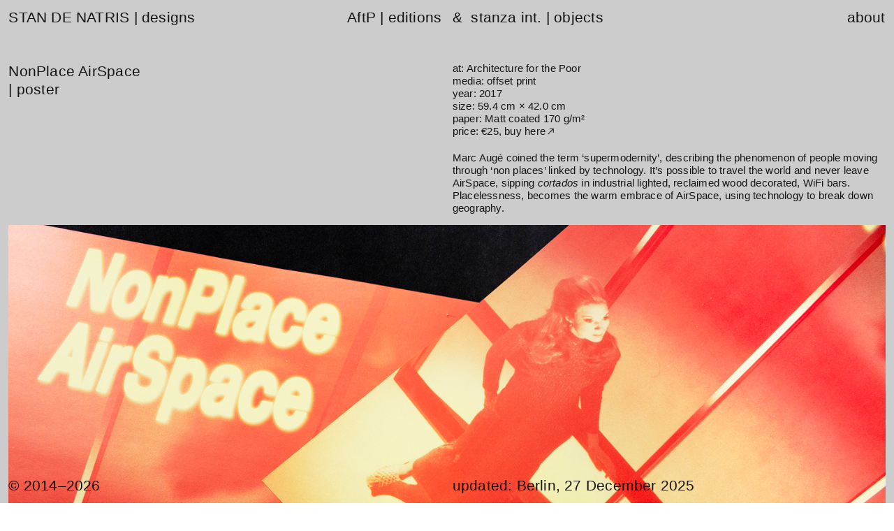

--- FILE ---
content_type: text/html; charset=UTF-8
request_url: https://standenatris.com/NonPlace-AirSpace
body_size: 31401
content:
<!DOCTYPE html>
<!-- 

        Running on cargo.site

-->
<html lang="en" data-predefined-style="true" data-css-presets="true" data-css-preset data-typography-preset>
	<head>
<script>
				var __cargo_context__ = 'live';
				var __cargo_js_ver__ = 'c=3744406473';
				var __cargo_maint__ = false;
				
				
			</script>
					<meta http-equiv="X-UA-Compatible" content="IE=edge,chrome=1">
		<meta http-equiv="Content-Type" content="text/html; charset=utf-8">
		<meta name="viewport" content="initial-scale=1.0, maximum-scale=1.0, user-scalable=no">
		
			<meta name="robots" content="index,follow">
		<title>NonPlace AirSpace — Stan de Natris | designs</title>
		<meta name="description" content="NonPlace AirSpace | poster at: Architecture for the Poor media: offset print year: 2017 size: 59.4 cm × 42.0 cm paper: Matt coated 170 g/m² price: €25,...">
				<meta name="twitter:card" content="summary_large_image">
		<meta name="twitter:title" content="NonPlace AirSpace — Stan de Natris | designs">
		<meta name="twitter:description" content="NonPlace AirSpace | poster at: Architecture for the Poor media: offset print year: 2017 size: 59.4 cm × 42.0 cm paper: Matt coated 170 g/m² price: €25,...">
		<meta name="twitter:image" content="https://freight.cargo.site/w/1200/i/8e9b901b2eb53779ad72efb427ede4b9b8f22869b22b0c096cd3e68e54283494/nonplace.jpg">
		<meta property="og:locale" content="en_US">
		<meta property="og:title" content="NonPlace AirSpace — Stan de Natris | designs">
		<meta property="og:description" content="NonPlace AirSpace | poster at: Architecture for the Poor media: offset print year: 2017 size: 59.4 cm × 42.0 cm paper: Matt coated 170 g/m² price: €25,...">
		<meta property="og:url" content="https://standenatris.com/NonPlace-AirSpace">
		<meta property="og:image" content="https://freight.cargo.site/w/1200/i/8e9b901b2eb53779ad72efb427ede4b9b8f22869b22b0c096cd3e68e54283494/nonplace.jpg">
		<meta property="og:type" content="website">

		<link rel="preconnect" href="https://static.cargo.site" crossorigin>
		<link rel="preconnect" href="https://freight.cargo.site" crossorigin>
		
		<!--<link rel="preload" href="https://static.cargo.site/assets/social/IconFont-Regular-0.9.3.woff2" as="font" type="font/woff" crossorigin>-->

		<meta charset='UTF-8'>
<meta name='keywords' content='graphic design, berlin, dutch design, art, slavs and tatars, architecture, architecture for the poor, printed matter'>
<meta name='description' content='Stan de Natris established his practice mid-2014 as a freelance graphic design studio after graduating (cum honore) in Graphic Design (B Des) at the Artez Institute of the Arts in Arnhem (NL). He currently works at artist collective Slavs and Tatars and runs publishing initiative Architecture for the Poor both situated in Berlin (GER).'>
<meta name='subject' content='Graphic design portfolio of Stan de Natris'>
<meta name='copyright' content='Stan de Natris'>
<meta name='robots' content='index,follow'>
<meta name='coverage' content='Worldwide'>
<meta name='distribution' content='Global'>

		<link href="https://freight.cargo.site/t/original/i/f1210dea5013194ec9cc8039324f4d5a314cd6196930338cc71fac734985f34d/favicon.ico" rel="shortcut icon">
		<link href="https://standenatris.com/rss" rel="alternate" type="application/rss+xml" title="Stan de Natris | designs feed">

		<link href="https://standenatris.com/stylesheet?c=3744406473&1728498859" id="member_stylesheet" rel="stylesheet" type="text/css" />
<style id="">@font-face{font-family:Icons;src:url(https://static.cargo.site/assets/social/IconFont-Regular-0.9.3.woff2);unicode-range:U+E000-E15C,U+F0000,U+FE0E}@font-face{font-family:Icons;src:url(https://static.cargo.site/assets/social/IconFont-Regular-0.9.3.woff2);font-weight:240;unicode-range:U+E000-E15C,U+F0000,U+FE0E}@font-face{font-family:Icons;src:url(https://static.cargo.site/assets/social/IconFont-Regular-0.9.3.woff2);unicode-range:U+E000-E15C,U+F0000,U+FE0E;font-weight:400}@font-face{font-family:Icons;src:url(https://static.cargo.site/assets/social/IconFont-Regular-0.9.3.woff2);unicode-range:U+E000-E15C,U+F0000,U+FE0E;font-weight:600}@font-face{font-family:Icons;src:url(https://static.cargo.site/assets/social/IconFont-Regular-0.9.3.woff2);unicode-range:U+E000-E15C,U+F0000,U+FE0E;font-weight:800}@font-face{font-family:Icons;src:url(https://static.cargo.site/assets/social/IconFont-Regular-0.9.3.woff2);unicode-range:U+E000-E15C,U+F0000,U+FE0E;font-style:italic}@font-face{font-family:Icons;src:url(https://static.cargo.site/assets/social/IconFont-Regular-0.9.3.woff2);unicode-range:U+E000-E15C,U+F0000,U+FE0E;font-weight:200;font-style:italic}@font-face{font-family:Icons;src:url(https://static.cargo.site/assets/social/IconFont-Regular-0.9.3.woff2);unicode-range:U+E000-E15C,U+F0000,U+FE0E;font-weight:400;font-style:italic}@font-face{font-family:Icons;src:url(https://static.cargo.site/assets/social/IconFont-Regular-0.9.3.woff2);unicode-range:U+E000-E15C,U+F0000,U+FE0E;font-weight:600;font-style:italic}@font-face{font-family:Icons;src:url(https://static.cargo.site/assets/social/IconFont-Regular-0.9.3.woff2);unicode-range:U+E000-E15C,U+F0000,U+FE0E;font-weight:800;font-style:italic}body.iconfont-loading,body.iconfont-loading *{color:transparent!important}body{-moz-osx-font-smoothing:grayscale;-webkit-font-smoothing:antialiased;-webkit-text-size-adjust:none}body.no-scroll{overflow:hidden}/*!
 * Content
 */.page{word-wrap:break-word}:focus{outline:0}.pointer-events-none{pointer-events:none}.pointer-events-auto{pointer-events:auto}.pointer-events-none .page_content .audio-player,.pointer-events-none .page_content .shop_product,.pointer-events-none .page_content a,.pointer-events-none .page_content audio,.pointer-events-none .page_content button,.pointer-events-none .page_content details,.pointer-events-none .page_content iframe,.pointer-events-none .page_content img,.pointer-events-none .page_content input,.pointer-events-none .page_content video{pointer-events:auto}.pointer-events-none .page_content *>a,.pointer-events-none .page_content>a{position:relative}s *{text-transform:inherit}#toolset{position:fixed;bottom:10px;right:10px;z-index:8}.mobile #toolset,.template_site_inframe #toolset{display:none}#toolset a{display:block;height:24px;width:24px;margin:0;padding:0;text-decoration:none;background:rgba(0,0,0,.2)}#toolset a:hover{background:rgba(0,0,0,.8)}[data-adminview] #toolset a,[data-adminview] #toolset_admin a{background:rgba(0,0,0,.04);pointer-events:none;cursor:default}#toolset_admin a:active{background:rgba(0,0,0,.7)}#toolset_admin a svg>*{transform:scale(1.1) translate(0,-.5px);transform-origin:50% 50%}#toolset_admin a svg{pointer-events:none;width:100%!important;height:auto!important}#following-container{overflow:auto;-webkit-overflow-scrolling:touch}#following-container iframe{height:100%;width:100%;position:absolute;top:0;left:0;right:0;bottom:0}:root{--following-width:-400px;--following-animation-duration:450ms}@keyframes following-open{0%{transform:translateX(0)}100%{transform:translateX(var(--following-width))}}@keyframes following-open-inverse{0%{transform:translateX(0)}100%{transform:translateX(calc(-1 * var(--following-width)))}}@keyframes following-close{0%{transform:translateX(var(--following-width))}100%{transform:translateX(0)}}@keyframes following-close-inverse{0%{transform:translateX(calc(-1 * var(--following-width)))}100%{transform:translateX(0)}}body.animate-left{animation:following-open var(--following-animation-duration);animation-fill-mode:both;animation-timing-function:cubic-bezier(.24,1,.29,1)}#following-container.animate-left{animation:following-close-inverse var(--following-animation-duration);animation-fill-mode:both;animation-timing-function:cubic-bezier(.24,1,.29,1)}#following-container.animate-left #following-frame{animation:following-close var(--following-animation-duration);animation-fill-mode:both;animation-timing-function:cubic-bezier(.24,1,.29,1)}body.animate-right{animation:following-close var(--following-animation-duration);animation-fill-mode:both;animation-timing-function:cubic-bezier(.24,1,.29,1)}#following-container.animate-right{animation:following-open-inverse var(--following-animation-duration);animation-fill-mode:both;animation-timing-function:cubic-bezier(.24,1,.29,1)}#following-container.animate-right #following-frame{animation:following-open var(--following-animation-duration);animation-fill-mode:both;animation-timing-function:cubic-bezier(.24,1,.29,1)}.slick-slider{position:relative;display:block;-moz-box-sizing:border-box;box-sizing:border-box;-webkit-user-select:none;-moz-user-select:none;-ms-user-select:none;user-select:none;-webkit-touch-callout:none;-khtml-user-select:none;-ms-touch-action:pan-y;touch-action:pan-y;-webkit-tap-highlight-color:transparent}.slick-list{position:relative;display:block;overflow:hidden;margin:0;padding:0}.slick-list:focus{outline:0}.slick-list.dragging{cursor:pointer;cursor:hand}.slick-slider .slick-list,.slick-slider .slick-track{transform:translate3d(0,0,0);will-change:transform}.slick-track{position:relative;top:0;left:0;display:block}.slick-track:after,.slick-track:before{display:table;content:'';width:1px;height:1px;margin-top:-1px;margin-left:-1px}.slick-track:after{clear:both}.slick-loading .slick-track{visibility:hidden}.slick-slide{display:none;float:left;height:100%;min-height:1px}[dir=rtl] .slick-slide{float:right}.content .slick-slide img{display:inline-block}.content .slick-slide img:not(.image-zoom){cursor:pointer}.content .scrub .slick-list,.content .scrub .slick-slide img:not(.image-zoom){cursor:ew-resize}body.slideshow-scrub-dragging *{cursor:ew-resize!important}.content .slick-slide img:not([src]),.content .slick-slide img[src='']{width:100%;height:auto}.slick-slide.slick-loading img{display:none}.slick-slide.dragging img{pointer-events:none}.slick-initialized .slick-slide{display:block}.slick-loading .slick-slide{visibility:hidden}.slick-vertical .slick-slide{display:block;height:auto;border:1px solid transparent}.slick-arrow.slick-hidden{display:none}.slick-arrow{position:absolute;z-index:9;width:0;top:0;height:100%;cursor:pointer;will-change:opacity;-webkit-transition:opacity 333ms cubic-bezier(.4,0,.22,1);transition:opacity 333ms cubic-bezier(.4,0,.22,1)}.slick-arrow.hidden{opacity:0}.slick-arrow svg{position:absolute;width:36px;height:36px;top:0;left:0;right:0;bottom:0;margin:auto;transform:translate(.25px,.25px)}.slick-arrow svg.right-arrow{transform:translate(.25px,.25px) scaleX(-1)}.slick-arrow svg:active{opacity:.75}.slick-arrow svg .arrow-shape{fill:none!important;stroke:#fff;stroke-linecap:square}.slick-arrow svg .arrow-outline{fill:none!important;stroke-width:2.5px;stroke:rgba(0,0,0,.6);stroke-linecap:square}.slick-arrow.slick-next{right:0;text-align:right}.slick-next svg,.wallpaper-navigation .slick-next svg{margin-right:10px}.mobile .slick-next svg{margin-right:10px}.slick-arrow.slick-prev{text-align:left}.slick-prev svg,.wallpaper-navigation .slick-prev svg{margin-left:10px}.mobile .slick-prev svg{margin-left:10px}.loading_animation{display:none;vertical-align:middle;z-index:15;line-height:0;pointer-events:none;border-radius:100%}.loading_animation.hidden{display:none}.loading_animation.pulsing{opacity:0;display:inline-block;animation-delay:.1s;-webkit-animation-delay:.1s;-moz-animation-delay:.1s;animation-duration:12s;animation-iteration-count:infinite;animation:fade-pulse-in .5s ease-in-out;-moz-animation:fade-pulse-in .5s ease-in-out;-webkit-animation:fade-pulse-in .5s ease-in-out;-webkit-animation-fill-mode:forwards;-moz-animation-fill-mode:forwards;animation-fill-mode:forwards}.loading_animation.pulsing.no-delay{animation-delay:0s;-webkit-animation-delay:0s;-moz-animation-delay:0s}.loading_animation div{border-radius:100%}.loading_animation div svg{max-width:100%;height:auto}.loading_animation div,.loading_animation div svg{width:20px;height:20px}.loading_animation.full-width svg{width:100%;height:auto}.loading_animation.full-width.big svg{width:100px;height:100px}.loading_animation div svg>*{fill:#ccc}.loading_animation div{-webkit-animation:spin-loading 12s ease-out;-webkit-animation-iteration-count:infinite;-moz-animation:spin-loading 12s ease-out;-moz-animation-iteration-count:infinite;animation:spin-loading 12s ease-out;animation-iteration-count:infinite}.loading_animation.hidden{display:none}[data-backdrop] .loading_animation{position:absolute;top:15px;left:15px;z-index:99}.loading_animation.position-absolute.middle{top:calc(50% - 10px);left:calc(50% - 10px)}.loading_animation.position-absolute.topleft{top:0;left:0}.loading_animation.position-absolute.middleright{top:calc(50% - 10px);right:1rem}.loading_animation.position-absolute.middleleft{top:calc(50% - 10px);left:1rem}.loading_animation.gray div svg>*{fill:#999}.loading_animation.gray-dark div svg>*{fill:#666}.loading_animation.gray-darker div svg>*{fill:#555}.loading_animation.gray-light div svg>*{fill:#ccc}.loading_animation.white div svg>*{fill:rgba(255,255,255,.85)}.loading_animation.blue div svg>*{fill:#698fff}.loading_animation.inline{display:inline-block;margin-bottom:.5ex}.loading_animation.inline.left{margin-right:.5ex}@-webkit-keyframes fade-pulse-in{0%{opacity:0}50%{opacity:.5}100%{opacity:1}}@-moz-keyframes fade-pulse-in{0%{opacity:0}50%{opacity:.5}100%{opacity:1}}@keyframes fade-pulse-in{0%{opacity:0}50%{opacity:.5}100%{opacity:1}}@-webkit-keyframes pulsate{0%{opacity:1}50%{opacity:0}100%{opacity:1}}@-moz-keyframes pulsate{0%{opacity:1}50%{opacity:0}100%{opacity:1}}@keyframes pulsate{0%{opacity:1}50%{opacity:0}100%{opacity:1}}@-webkit-keyframes spin-loading{0%{transform:rotate(0)}9%{transform:rotate(1050deg)}18%{transform:rotate(-1090deg)}20%{transform:rotate(-1080deg)}23%{transform:rotate(-1080deg)}28%{transform:rotate(-1095deg)}29%{transform:rotate(-1065deg)}34%{transform:rotate(-1080deg)}35%{transform:rotate(-1050deg)}40%{transform:rotate(-1065deg)}41%{transform:rotate(-1035deg)}44%{transform:rotate(-1035deg)}47%{transform:rotate(-2160deg)}50%{transform:rotate(-2160deg)}56%{transform:rotate(45deg)}60%{transform:rotate(45deg)}80%{transform:rotate(6120deg)}100%{transform:rotate(0)}}@keyframes spin-loading{0%{transform:rotate(0)}9%{transform:rotate(1050deg)}18%{transform:rotate(-1090deg)}20%{transform:rotate(-1080deg)}23%{transform:rotate(-1080deg)}28%{transform:rotate(-1095deg)}29%{transform:rotate(-1065deg)}34%{transform:rotate(-1080deg)}35%{transform:rotate(-1050deg)}40%{transform:rotate(-1065deg)}41%{transform:rotate(-1035deg)}44%{transform:rotate(-1035deg)}47%{transform:rotate(-2160deg)}50%{transform:rotate(-2160deg)}56%{transform:rotate(45deg)}60%{transform:rotate(45deg)}80%{transform:rotate(6120deg)}100%{transform:rotate(0)}}[grid-row]{align-items:flex-start;box-sizing:border-box;display:-webkit-box;display:-webkit-flex;display:-ms-flexbox;display:flex;-webkit-flex-wrap:wrap;-ms-flex-wrap:wrap;flex-wrap:wrap}[grid-col]{box-sizing:border-box}[grid-row] [grid-col].empty:after{content:"\0000A0";cursor:text}body.mobile[data-adminview=content-editproject] [grid-row] [grid-col].empty:after{display:none}[grid-col=auto]{-webkit-box-flex:1;-webkit-flex:1;-ms-flex:1;flex:1}[grid-col=x12]{width:100%}[grid-col=x11]{width:50%}[grid-col=x10]{width:33.33%}[grid-col=x9]{width:25%}[grid-col=x8]{width:20%}[grid-col=x7]{width:16.666666667%}[grid-col=x6]{width:14.285714286%}[grid-col=x5]{width:12.5%}[grid-col=x4]{width:11.111111111%}[grid-col=x3]{width:10%}[grid-col=x2]{width:9.090909091%}[grid-col=x1]{width:8.333333333%}[grid-col="1"]{width:8.33333%}[grid-col="2"]{width:16.66667%}[grid-col="3"]{width:25%}[grid-col="4"]{width:33.33333%}[grid-col="5"]{width:41.66667%}[grid-col="6"]{width:50%}[grid-col="7"]{width:58.33333%}[grid-col="8"]{width:66.66667%}[grid-col="9"]{width:75%}[grid-col="10"]{width:83.33333%}[grid-col="11"]{width:91.66667%}[grid-col="12"]{width:100%}body.mobile [grid-responsive] [grid-col]{width:100%;-webkit-box-flex:none;-webkit-flex:none;-ms-flex:none;flex:none}[data-ce-host=true][contenteditable=true] [grid-pad]{pointer-events:none}[data-ce-host=true][contenteditable=true] [grid-pad]>*{pointer-events:auto}[grid-pad="0"]{padding:0}[grid-pad="0.25"]{padding:.125rem}[grid-pad="0.5"]{padding:.25rem}[grid-pad="0.75"]{padding:.375rem}[grid-pad="1"]{padding:.5rem}[grid-pad="1.25"]{padding:.625rem}[grid-pad="1.5"]{padding:.75rem}[grid-pad="1.75"]{padding:.875rem}[grid-pad="2"]{padding:1rem}[grid-pad="2.5"]{padding:1.25rem}[grid-pad="3"]{padding:1.5rem}[grid-pad="3.5"]{padding:1.75rem}[grid-pad="4"]{padding:2rem}[grid-pad="5"]{padding:2.5rem}[grid-pad="6"]{padding:3rem}[grid-pad="7"]{padding:3.5rem}[grid-pad="8"]{padding:4rem}[grid-pad="9"]{padding:4.5rem}[grid-pad="10"]{padding:5rem}[grid-gutter="0"]{margin:0}[grid-gutter="0.5"]{margin:-.25rem}[grid-gutter="1"]{margin:-.5rem}[grid-gutter="1.5"]{margin:-.75rem}[grid-gutter="2"]{margin:-1rem}[grid-gutter="2.5"]{margin:-1.25rem}[grid-gutter="3"]{margin:-1.5rem}[grid-gutter="3.5"]{margin:-1.75rem}[grid-gutter="4"]{margin:-2rem}[grid-gutter="5"]{margin:-2.5rem}[grid-gutter="6"]{margin:-3rem}[grid-gutter="7"]{margin:-3.5rem}[grid-gutter="8"]{margin:-4rem}[grid-gutter="10"]{margin:-5rem}[grid-gutter="12"]{margin:-6rem}[grid-gutter="14"]{margin:-7rem}[grid-gutter="16"]{margin:-8rem}[grid-gutter="18"]{margin:-9rem}[grid-gutter="20"]{margin:-10rem}small{max-width:100%;text-decoration:inherit}img:not([src]),img[src='']{outline:1px solid rgba(177,177,177,.4);outline-offset:-1px;content:url([data-uri])}img.image-zoom{cursor:-webkit-zoom-in;cursor:-moz-zoom-in;cursor:zoom-in}#imprimatur{color:#333;font-size:10px;font-family:-apple-system,BlinkMacSystemFont,"Segoe UI",Roboto,Oxygen,Ubuntu,Cantarell,"Open Sans","Helvetica Neue",sans-serif,"Sans Serif",Icons;/*!System*/position:fixed;opacity:.3;right:-28px;bottom:160px;transform:rotate(270deg);-ms-transform:rotate(270deg);-webkit-transform:rotate(270deg);z-index:8;text-transform:uppercase;color:#999;opacity:.5;padding-bottom:2px;text-decoration:none}.mobile #imprimatur{display:none}bodycopy cargo-link a{font-family:-apple-system,BlinkMacSystemFont,"Segoe UI",Roboto,Oxygen,Ubuntu,Cantarell,"Open Sans","Helvetica Neue",sans-serif,"Sans Serif",Icons;/*!System*/font-size:12px;font-style:normal;font-weight:400;transform:rotate(270deg);text-decoration:none;position:fixed!important;right:-27px;bottom:100px;text-decoration:none;letter-spacing:normal;background:0 0;border:0;border-bottom:0;outline:0}/*! PhotoSwipe Default UI CSS by Dmitry Semenov | photoswipe.com | MIT license */.pswp--has_mouse .pswp__button--arrow--left,.pswp--has_mouse .pswp__button--arrow--right,.pswp__ui{visibility:visible}.pswp--minimal--dark .pswp__top-bar,.pswp__button{background:0 0}.pswp,.pswp__bg,.pswp__container,.pswp__img--placeholder,.pswp__zoom-wrap,.quick-view-navigation{-webkit-backface-visibility:hidden}.pswp__button{cursor:pointer;opacity:1;-webkit-appearance:none;transition:opacity .2s;-webkit-box-shadow:none;box-shadow:none}.pswp__button-close>svg{top:10px;right:10px;margin-left:auto}.pswp--touch .quick-view-navigation{display:none}.pswp__ui{-webkit-font-smoothing:auto;opacity:1;z-index:1550}.quick-view-navigation{will-change:opacity;-webkit-transition:opacity 333ms cubic-bezier(.4,0,.22,1);transition:opacity 333ms cubic-bezier(.4,0,.22,1)}.quick-view-navigation .pswp__group .pswp__button{pointer-events:auto}.pswp__button>svg{position:absolute;width:36px;height:36px}.quick-view-navigation .pswp__group:active svg{opacity:.75}.pswp__button svg .shape-shape{fill:#fff}.pswp__button svg .shape-outline{fill:#000}.pswp__button-prev>svg{top:0;bottom:0;left:10px;margin:auto}.pswp__button-next>svg{top:0;bottom:0;right:10px;margin:auto}.quick-view-navigation .pswp__group .pswp__button-prev{position:absolute;left:0;top:0;width:0;height:100%}.quick-view-navigation .pswp__group .pswp__button-next{position:absolute;right:0;top:0;width:0;height:100%}.quick-view-navigation .close-button,.quick-view-navigation .left-arrow,.quick-view-navigation .right-arrow{transform:translate(.25px,.25px)}.quick-view-navigation .right-arrow{transform:translate(.25px,.25px) scaleX(-1)}.pswp__button svg .shape-outline{fill:transparent!important;stroke:#000;stroke-width:2.5px;stroke-linecap:square}.pswp__button svg .shape-shape{fill:transparent!important;stroke:#fff;stroke-width:1.5px;stroke-linecap:square}.pswp__bg,.pswp__scroll-wrap,.pswp__zoom-wrap{width:100%;position:absolute}.quick-view-navigation .pswp__group .pswp__button-close{margin:0}.pswp__container,.pswp__item,.pswp__zoom-wrap{right:0;bottom:0;top:0;position:absolute;left:0}.pswp__ui--hidden .pswp__button{opacity:.001}.pswp__ui--hidden .pswp__button,.pswp__ui--hidden .pswp__button *{pointer-events:none}.pswp .pswp__ui.pswp__ui--displaynone{display:none}.pswp__element--disabled{display:none!important}/*! PhotoSwipe main CSS by Dmitry Semenov | photoswipe.com | MIT license */.pswp{position:fixed;display:none;height:100%;width:100%;top:0;left:0;right:0;bottom:0;margin:auto;-ms-touch-action:none;touch-action:none;z-index:9999999;-webkit-text-size-adjust:100%;line-height:initial;letter-spacing:initial;outline:0}.pswp img{max-width:none}.pswp--zoom-disabled .pswp__img{cursor:default!important}.pswp--animate_opacity{opacity:.001;will-change:opacity;-webkit-transition:opacity 333ms cubic-bezier(.4,0,.22,1);transition:opacity 333ms cubic-bezier(.4,0,.22,1)}.pswp--open{display:block}.pswp--zoom-allowed .pswp__img{cursor:-webkit-zoom-in;cursor:-moz-zoom-in;cursor:zoom-in}.pswp--zoomed-in .pswp__img{cursor:-webkit-grab;cursor:-moz-grab;cursor:grab}.pswp--dragging .pswp__img{cursor:-webkit-grabbing;cursor:-moz-grabbing;cursor:grabbing}.pswp__bg{left:0;top:0;height:100%;opacity:0;transform:translateZ(0);will-change:opacity}.pswp__scroll-wrap{left:0;top:0;height:100%}.pswp__container,.pswp__zoom-wrap{-ms-touch-action:none;touch-action:none}.pswp__container,.pswp__img{-webkit-user-select:none;-moz-user-select:none;-ms-user-select:none;user-select:none;-webkit-tap-highlight-color:transparent;-webkit-touch-callout:none}.pswp__zoom-wrap{-webkit-transform-origin:left top;-ms-transform-origin:left top;transform-origin:left top;-webkit-transition:-webkit-transform 222ms cubic-bezier(.4,0,.22,1);transition:transform 222ms cubic-bezier(.4,0,.22,1)}.pswp__bg{-webkit-transition:opacity 222ms cubic-bezier(.4,0,.22,1);transition:opacity 222ms cubic-bezier(.4,0,.22,1)}.pswp--animated-in .pswp__bg,.pswp--animated-in .pswp__zoom-wrap{-webkit-transition:none;transition:none}.pswp--hide-overflow .pswp__scroll-wrap,.pswp--hide-overflow.pswp{overflow:hidden}.pswp__img{position:absolute;width:auto;height:auto;top:0;left:0}.pswp__img--placeholder--blank{background:#222}.pswp--ie .pswp__img{width:100%!important;height:auto!important;left:0;top:0}.pswp__ui--idle{opacity:0}.pswp__error-msg{position:absolute;left:0;top:50%;width:100%;text-align:center;font-size:14px;line-height:16px;margin-top:-8px;color:#ccc}.pswp__error-msg a{color:#ccc;text-decoration:underline}.pswp__error-msg{font-family:-apple-system,BlinkMacSystemFont,"Segoe UI",Roboto,Oxygen,Ubuntu,Cantarell,"Open Sans","Helvetica Neue",sans-serif}.quick-view.mouse-down .iframe-item{pointer-events:none!important}.quick-view-caption-positioner{pointer-events:none;width:100%;height:100%}.quick-view-caption-wrapper{margin:auto;position:absolute;bottom:0;left:0;right:0}.quick-view-horizontal-align-left .quick-view-caption-wrapper{margin-left:0}.quick-view-horizontal-align-right .quick-view-caption-wrapper{margin-right:0}[data-quick-view-caption]{transition:.1s opacity ease-in-out;position:absolute;bottom:0;left:0;right:0}.quick-view-horizontal-align-left [data-quick-view-caption]{text-align:left}.quick-view-horizontal-align-right [data-quick-view-caption]{text-align:right}.quick-view-caption{transition:.1s opacity ease-in-out}.quick-view-caption>*{display:inline-block}.quick-view-caption *{pointer-events:auto}.quick-view-caption.hidden{opacity:0}.shop_product .dropdown_wrapper{flex:0 0 100%;position:relative}.shop_product select{appearance:none;-moz-appearance:none;-webkit-appearance:none;outline:0;-webkit-font-smoothing:antialiased;-moz-osx-font-smoothing:grayscale;cursor:pointer;border-radius:0;white-space:nowrap;overflow:hidden!important;text-overflow:ellipsis}.shop_product select.dropdown::-ms-expand{display:none}.shop_product a{cursor:pointer;border-bottom:none;text-decoration:none}.shop_product a.out-of-stock{pointer-events:none}body.audio-player-dragging *{cursor:ew-resize!important}.audio-player{display:inline-flex;flex:1 0 calc(100% - 2px);width:calc(100% - 2px)}.audio-player .button{height:100%;flex:0 0 3.3rem;display:flex}.audio-player .separator{left:3.3rem;height:100%}.audio-player .buffer{width:0%;height:100%;transition:left .3s linear,width .3s linear}.audio-player.seeking .buffer{transition:left 0s,width 0s}.audio-player.seeking{user-select:none;-webkit-user-select:none;cursor:ew-resize}.audio-player.seeking *{user-select:none;-webkit-user-select:none;cursor:ew-resize}.audio-player .bar{overflow:hidden;display:flex;justify-content:space-between;align-content:center;flex-grow:1}.audio-player .progress{width:0%;height:100%;transition:width .3s linear}.audio-player.seeking .progress{transition:width 0s}.audio-player .pause,.audio-player .play{cursor:pointer;height:100%}.audio-player .note-icon{margin:auto 0;order:2;flex:0 1 auto}.audio-player .title{white-space:nowrap;overflow:hidden;text-overflow:ellipsis;pointer-events:none;user-select:none;padding:.5rem 0 .5rem 1rem;margin:auto auto auto 0;flex:0 3 auto;min-width:0;width:100%}.audio-player .total-time{flex:0 1 auto;margin:auto 0}.audio-player .current-time,.audio-player .play-text{flex:0 1 auto;margin:auto 0}.audio-player .stream-anim{user-select:none;margin:auto auto auto 0}.audio-player .stream-anim span{display:inline-block}.audio-player .buffer,.audio-player .current-time,.audio-player .note-svg,.audio-player .play-text,.audio-player .separator,.audio-player .total-time{user-select:none;pointer-events:none}.audio-player .buffer,.audio-player .play-text,.audio-player .progress{position:absolute}.audio-player,.audio-player .bar,.audio-player .button,.audio-player .current-time,.audio-player .note-icon,.audio-player .pause,.audio-player .play,.audio-player .total-time{position:relative}body.mobile .audio-player,body.mobile .audio-player *{-webkit-touch-callout:none}#standalone-admin-frame{border:0;width:400px;position:absolute;right:0;top:0;height:100vh;z-index:99}body[standalone-admin=true] #standalone-admin-frame{transform:translate(0,0)}body[standalone-admin=true] .main_container{width:calc(100% - 400px)}body[standalone-admin=false] #standalone-admin-frame{transform:translate(100%,0)}body[standalone-admin=false] .main_container{width:100%}.toggle_standaloneAdmin{position:fixed;top:0;right:400px;height:40px;width:40px;z-index:999;cursor:pointer;background-color:rgba(0,0,0,.4)}.toggle_standaloneAdmin:active{opacity:.7}body[standalone-admin=false] .toggle_standaloneAdmin{right:0}.toggle_standaloneAdmin *{color:#fff;fill:#fff}.toggle_standaloneAdmin svg{padding:6px;width:100%;height:100%;opacity:.85}body[standalone-admin=false] .toggle_standaloneAdmin #close,body[standalone-admin=true] .toggle_standaloneAdmin #backdropsettings{display:none}.toggle_standaloneAdmin>div{width:100%;height:100%}#admin_toggle_button{position:fixed;top:50%;transform:translate(0,-50%);right:400px;height:36px;width:12px;z-index:999;cursor:pointer;background-color:rgba(0,0,0,.09);padding-left:2px;margin-right:5px}#admin_toggle_button .bar{content:'';background:rgba(0,0,0,.09);position:fixed;width:5px;bottom:0;top:0;z-index:10}#admin_toggle_button:active{background:rgba(0,0,0,.065)}#admin_toggle_button *{color:#fff;fill:#fff}#admin_toggle_button svg{padding:0;width:16px;height:36px;margin-left:1px;opacity:1}#admin_toggle_button svg *{fill:#fff;opacity:1}#admin_toggle_button[data-state=closed] .toggle_admin_close{display:none}#admin_toggle_button[data-state=closed],#admin_toggle_button[data-state=closed] .toggle_admin_open{width:20px;cursor:pointer;margin:0}#admin_toggle_button[data-state=closed] svg{margin-left:2px}#admin_toggle_button[data-state=open] .toggle_admin_open{display:none}select,select *{text-rendering:auto!important}b b{font-weight:inherit}*{-webkit-box-sizing:border-box;-moz-box-sizing:border-box;box-sizing:border-box}customhtml>*{position:relative;z-index:10}body,html{min-height:100vh;margin:0;padding:0}html{touch-action:manipulation;position:relative;background-color:#fff}.main_container{min-height:100vh;width:100%;overflow:hidden}.container{display:-webkit-box;display:-webkit-flex;display:-moz-box;display:-ms-flexbox;display:flex;-webkit-flex-wrap:wrap;-moz-flex-wrap:wrap;-ms-flex-wrap:wrap;flex-wrap:wrap;max-width:100%;width:100%;overflow:visible}.container{align-items:flex-start;-webkit-align-items:flex-start}.page{z-index:2}.page ul li>text-limit{display:block}.content,.content_container,.pinned{-webkit-flex:1 0 auto;-moz-flex:1 0 auto;-ms-flex:1 0 auto;flex:1 0 auto;max-width:100%}.content_container{width:100%}.content_container.full_height{min-height:100vh}.page_background{position:absolute;top:0;left:0;width:100%;height:100%}.page_container{position:relative;overflow:visible;width:100%}.backdrop{position:absolute;top:0;z-index:1;width:100%;height:100%;max-height:100vh}.backdrop>div{position:absolute;top:0;left:0;width:100%;height:100%;-webkit-backface-visibility:hidden;backface-visibility:hidden;transform:translate3d(0,0,0);contain:strict}[data-backdrop].backdrop>div[data-overflowing]{max-height:100vh;position:absolute;top:0;left:0}body.mobile [split-responsive]{display:flex;flex-direction:column}body.mobile [split-responsive] .container{width:100%;order:2}body.mobile [split-responsive] .backdrop{position:relative;height:50vh;width:100%;order:1}body.mobile [split-responsive] [data-auxiliary].backdrop{position:absolute;height:50vh;width:100%;order:1}.page{position:relative;z-index:2}img[data-align=left]{float:left}img[data-align=right]{float:right}[data-rotation]{transform-origin:center center}.content .page_content:not([contenteditable=true]) [data-draggable]{pointer-events:auto!important;backface-visibility:hidden}.preserve-3d{-moz-transform-style:preserve-3d;transform-style:preserve-3d}.content .page_content:not([contenteditable=true]) [data-draggable] iframe{pointer-events:none!important}.dragging-active iframe{pointer-events:none!important}.content .page_content:not([contenteditable=true]) [data-draggable]:active{opacity:1}.content .scroll-transition-fade{transition:transform 1s ease-in-out,opacity .8s ease-in-out}.content .scroll-transition-fade.below-viewport{opacity:0;transform:translateY(40px)}.mobile.full_width .page_container:not([split-layout]) .container_width{width:100%}[data-view=pinned_bottom] .bottom_pin_invisibility{visibility:hidden}.pinned{position:relative;width:100%}.pinned .page_container.accommodate:not(.fixed):not(.overlay){z-index:2}.pinned .page_container.overlay{position:absolute;z-index:4}.pinned .page_container.overlay.fixed{position:fixed}.pinned .page_container.overlay.fixed .page{max-height:100vh;-webkit-overflow-scrolling:touch}.pinned .page_container.overlay.fixed .page.allow-scroll{overflow-y:auto;overflow-x:hidden}.pinned .page_container.overlay.fixed .page.allow-scroll{align-items:flex-start;-webkit-align-items:flex-start}.pinned .page_container .page.allow-scroll::-webkit-scrollbar{width:0;background:0 0;display:none}.pinned.pinned_top .page_container.overlay{left:0;top:0}.pinned.pinned_bottom .page_container.overlay{left:0;bottom:0}div[data-container=set]:empty{margin-top:1px}.thumbnails{position:relative;z-index:1}[thumbnails=grid]{align-items:baseline}[thumbnails=justify] .thumbnail{box-sizing:content-box}[thumbnails][data-padding-zero] .thumbnail{margin-bottom:-1px}[thumbnails=montessori] .thumbnail{pointer-events:auto;position:absolute}[thumbnails] .thumbnail>a{display:block;text-decoration:none}[thumbnails=montessori]{height:0}[thumbnails][data-resizing],[thumbnails][data-resizing] *{cursor:nwse-resize}[thumbnails] .thumbnail .resize-handle{cursor:nwse-resize;width:26px;height:26px;padding:5px;position:absolute;opacity:.75;right:-1px;bottom:-1px;z-index:100}[thumbnails][data-resizing] .resize-handle{display:none}[thumbnails] .thumbnail .resize-handle svg{position:absolute;top:0;left:0}[thumbnails] .thumbnail .resize-handle:hover{opacity:1}[data-can-move].thumbnail .resize-handle svg .resize_path_outline{fill:#fff}[data-can-move].thumbnail .resize-handle svg .resize_path{fill:#000}[thumbnails=montessori] .thumbnail_sizer{height:0;width:100%;position:relative;padding-bottom:100%;pointer-events:none}[thumbnails] .thumbnail img{display:block;min-height:3px;margin-bottom:0}[thumbnails] .thumbnail img:not([src]),img[src=""]{margin:0!important;width:100%;min-height:3px;height:100%!important;position:absolute}[aspect-ratio="1x1"].thumb_image{height:0;padding-bottom:100%;overflow:hidden}[aspect-ratio="4x3"].thumb_image{height:0;padding-bottom:75%;overflow:hidden}[aspect-ratio="16x9"].thumb_image{height:0;padding-bottom:56.25%;overflow:hidden}[thumbnails] .thumb_image{width:100%;position:relative}[thumbnails][thumbnail-vertical-align=top]{align-items:flex-start}[thumbnails][thumbnail-vertical-align=middle]{align-items:center}[thumbnails][thumbnail-vertical-align=bottom]{align-items:baseline}[thumbnails][thumbnail-horizontal-align=left]{justify-content:flex-start}[thumbnails][thumbnail-horizontal-align=middle]{justify-content:center}[thumbnails][thumbnail-horizontal-align=right]{justify-content:flex-end}.thumb_image.default_image>svg{position:absolute;top:0;left:0;bottom:0;right:0;width:100%;height:100%}.thumb_image.default_image{outline:1px solid #ccc;outline-offset:-1px;position:relative}.mobile.full_width [data-view=Thumbnail] .thumbnails_width{width:100%}.content [data-draggable] a:active,.content [data-draggable] img:active{opacity:initial}.content .draggable-dragging{opacity:initial}[data-draggable].draggable_visible{visibility:visible}[data-draggable].draggable_hidden{visibility:hidden}.gallery_card [data-draggable],.marquee [data-draggable]{visibility:inherit}[data-draggable]{visibility:visible;background-color:rgba(0,0,0,.003)}#site_menu_panel_container .image-gallery:not(.initialized){height:0;padding-bottom:100%;min-height:initial}.image-gallery:not(.initialized){min-height:100vh;visibility:hidden;width:100%}.image-gallery .gallery_card img{display:block;width:100%;height:auto}.image-gallery .gallery_card{transform-origin:center}.image-gallery .gallery_card.dragging{opacity:.1;transform:initial!important}.image-gallery:not([image-gallery=slideshow]) .gallery_card iframe:only-child,.image-gallery:not([image-gallery=slideshow]) .gallery_card video:only-child{width:100%;height:100%;top:0;left:0;position:absolute}.image-gallery[image-gallery=slideshow] .gallery_card video[muted][autoplay]:not([controls]),.image-gallery[image-gallery=slideshow] .gallery_card video[muted][data-autoplay]:not([controls]){pointer-events:none}.image-gallery [image-gallery-pad="0"] video:only-child{object-fit:cover;height:calc(100% + 1px)}div.image-gallery>a,div.image-gallery>iframe,div.image-gallery>img,div.image-gallery>video{display:none}[image-gallery-row]{align-items:flex-start;box-sizing:border-box;display:-webkit-box;display:-webkit-flex;display:-ms-flexbox;display:flex;-webkit-flex-wrap:wrap;-ms-flex-wrap:wrap;flex-wrap:wrap}.image-gallery .gallery_card_image{width:100%;position:relative}[data-predefined-style=true] .image-gallery a.gallery_card{display:block;border:none}[image-gallery-col]{box-sizing:border-box}[image-gallery-col=x12]{width:100%}[image-gallery-col=x11]{width:50%}[image-gallery-col=x10]{width:33.33%}[image-gallery-col=x9]{width:25%}[image-gallery-col=x8]{width:20%}[image-gallery-col=x7]{width:16.666666667%}[image-gallery-col=x6]{width:14.285714286%}[image-gallery-col=x5]{width:12.5%}[image-gallery-col=x4]{width:11.111111111%}[image-gallery-col=x3]{width:10%}[image-gallery-col=x2]{width:9.090909091%}[image-gallery-col=x1]{width:8.333333333%}.content .page_content [image-gallery-pad].image-gallery{pointer-events:none}.content .page_content [image-gallery-pad].image-gallery .gallery_card_image>*,.content .page_content [image-gallery-pad].image-gallery .gallery_image_caption{pointer-events:auto}.content .page_content [image-gallery-pad="0"]{padding:0}.content .page_content [image-gallery-pad="0.25"]{padding:.125rem}.content .page_content [image-gallery-pad="0.5"]{padding:.25rem}.content .page_content [image-gallery-pad="0.75"]{padding:.375rem}.content .page_content [image-gallery-pad="1"]{padding:.5rem}.content .page_content [image-gallery-pad="1.25"]{padding:.625rem}.content .page_content [image-gallery-pad="1.5"]{padding:.75rem}.content .page_content [image-gallery-pad="1.75"]{padding:.875rem}.content .page_content [image-gallery-pad="2"]{padding:1rem}.content .page_content [image-gallery-pad="2.5"]{padding:1.25rem}.content .page_content [image-gallery-pad="3"]{padding:1.5rem}.content .page_content [image-gallery-pad="3.5"]{padding:1.75rem}.content .page_content [image-gallery-pad="4"]{padding:2rem}.content .page_content [image-gallery-pad="5"]{padding:2.5rem}.content .page_content [image-gallery-pad="6"]{padding:3rem}.content .page_content [image-gallery-pad="7"]{padding:3.5rem}.content .page_content [image-gallery-pad="8"]{padding:4rem}.content .page_content [image-gallery-pad="9"]{padding:4.5rem}.content .page_content [image-gallery-pad="10"]{padding:5rem}.content .page_content [image-gallery-gutter="0"]{margin:0}.content .page_content [image-gallery-gutter="0.5"]{margin:-.25rem}.content .page_content [image-gallery-gutter="1"]{margin:-.5rem}.content .page_content [image-gallery-gutter="1.5"]{margin:-.75rem}.content .page_content [image-gallery-gutter="2"]{margin:-1rem}.content .page_content [image-gallery-gutter="2.5"]{margin:-1.25rem}.content .page_content [image-gallery-gutter="3"]{margin:-1.5rem}.content .page_content [image-gallery-gutter="3.5"]{margin:-1.75rem}.content .page_content [image-gallery-gutter="4"]{margin:-2rem}.content .page_content [image-gallery-gutter="5"]{margin:-2.5rem}.content .page_content [image-gallery-gutter="6"]{margin:-3rem}.content .page_content [image-gallery-gutter="7"]{margin:-3.5rem}.content .page_content [image-gallery-gutter="8"]{margin:-4rem}.content .page_content [image-gallery-gutter="10"]{margin:-5rem}.content .page_content [image-gallery-gutter="12"]{margin:-6rem}.content .page_content [image-gallery-gutter="14"]{margin:-7rem}.content .page_content [image-gallery-gutter="16"]{margin:-8rem}.content .page_content [image-gallery-gutter="18"]{margin:-9rem}.content .page_content [image-gallery-gutter="20"]{margin:-10rem}[image-gallery=slideshow]:not(.initialized)>*{min-height:1px;opacity:0;min-width:100%}[image-gallery=slideshow][data-constrained-by=height] [image-gallery-vertical-align].slick-track{align-items:flex-start}[image-gallery=slideshow] img.image-zoom:active{opacity:initial}[image-gallery=slideshow].slick-initialized .gallery_card{pointer-events:none}[image-gallery=slideshow].slick-initialized .gallery_card.slick-current{pointer-events:auto}[image-gallery=slideshow] .gallery_card:not(.has_caption){line-height:0}.content .page_content [image-gallery=slideshow].image-gallery>*{pointer-events:auto}.content [image-gallery=slideshow].image-gallery.slick-initialized .gallery_card{overflow:hidden;margin:0;display:flex;flex-flow:row wrap;flex-shrink:0}.content [image-gallery=slideshow].image-gallery.slick-initialized .gallery_card.slick-current{overflow:visible}[image-gallery=slideshow] .gallery_image_caption{opacity:1;transition:opacity .3s;-webkit-transition:opacity .3s;width:100%;margin-left:auto;margin-right:auto;clear:both}[image-gallery-horizontal-align=left] .gallery_image_caption{text-align:left}[image-gallery-horizontal-align=middle] .gallery_image_caption{text-align:center}[image-gallery-horizontal-align=right] .gallery_image_caption{text-align:right}[image-gallery=slideshow][data-slideshow-in-transition] .gallery_image_caption{opacity:0;transition:opacity .3s;-webkit-transition:opacity .3s}[image-gallery=slideshow] .gallery_card_image{width:initial;margin:0;display:inline-block}[image-gallery=slideshow] .gallery_card img{margin:0;display:block}[image-gallery=slideshow][data-exploded]{align-items:flex-start;box-sizing:border-box;display:-webkit-box;display:-webkit-flex;display:-ms-flexbox;display:flex;-webkit-flex-wrap:wrap;-ms-flex-wrap:wrap;flex-wrap:wrap;justify-content:flex-start;align-content:flex-start}[image-gallery=slideshow][data-exploded] .gallery_card{padding:1rem;width:16.666%}[image-gallery=slideshow][data-exploded] .gallery_card_image{height:0;display:block;width:100%}[image-gallery=grid]{align-items:baseline}[image-gallery=grid] .gallery_card.has_caption .gallery_card_image{display:block}[image-gallery=grid] [image-gallery-pad="0"].gallery_card{margin-bottom:-1px}[image-gallery=grid] .gallery_card img{margin:0}[image-gallery=columns] .gallery_card img{margin:0}[image-gallery=justify]{align-items:flex-start}[image-gallery=justify] .gallery_card img{margin:0}[image-gallery=montessori][image-gallery-row]{display:block}[image-gallery=montessori] a.gallery_card,[image-gallery=montessori] div.gallery_card{position:absolute;pointer-events:auto}[image-gallery=montessori][data-can-move] .gallery_card,[image-gallery=montessori][data-can-move] .gallery_card .gallery_card_image,[image-gallery=montessori][data-can-move] .gallery_card .gallery_card_image>*{cursor:move}[image-gallery=montessori]{position:relative;height:0}[image-gallery=freeform] .gallery_card{position:relative}[image-gallery=freeform] [image-gallery-pad="0"].gallery_card{margin-bottom:-1px}[image-gallery-vertical-align]{display:flex;flex-flow:row wrap}[image-gallery-vertical-align].slick-track{display:flex;flex-flow:row nowrap}.image-gallery .slick-list{margin-bottom:-.3px}[image-gallery-vertical-align=top]{align-content:flex-start;align-items:flex-start}[image-gallery-vertical-align=middle]{align-items:center;align-content:center}[image-gallery-vertical-align=bottom]{align-content:flex-end;align-items:flex-end}[image-gallery-horizontal-align=left]{justify-content:flex-start}[image-gallery-horizontal-align=middle]{justify-content:center}[image-gallery-horizontal-align=right]{justify-content:flex-end}.image-gallery[data-resizing],.image-gallery[data-resizing] *{cursor:nwse-resize!important}.image-gallery .gallery_card .resize-handle,.image-gallery .gallery_card .resize-handle *{cursor:nwse-resize!important}.image-gallery .gallery_card .resize-handle{width:26px;height:26px;padding:5px;position:absolute;opacity:.75;right:-1px;bottom:-1px;z-index:10}.image-gallery[data-resizing] .resize-handle{display:none}.image-gallery .gallery_card .resize-handle svg{cursor:nwse-resize!important;position:absolute;top:0;left:0}.image-gallery .gallery_card .resize-handle:hover{opacity:1}[data-can-move].gallery_card .resize-handle svg .resize_path_outline{fill:#fff}[data-can-move].gallery_card .resize-handle svg .resize_path{fill:#000}[image-gallery=montessori] .thumbnail_sizer{height:0;width:100%;position:relative;padding-bottom:100%;pointer-events:none}#site_menu_button{display:block;text-decoration:none;pointer-events:auto;z-index:9;vertical-align:top;cursor:pointer;box-sizing:content-box;font-family:Icons}#site_menu_button.custom_icon{padding:0;line-height:0}#site_menu_button.custom_icon img{width:100%;height:auto}#site_menu_wrapper.disabled #site_menu_button{display:none}#site_menu_wrapper.mobile_only #site_menu_button{display:none}body.mobile #site_menu_wrapper.mobile_only:not(.disabled) #site_menu_button:not(.active){display:block}#site_menu_panel_container[data-type=cargo_menu] #site_menu_panel{display:block;position:fixed;top:0;right:0;bottom:0;left:0;z-index:10;cursor:default}.site_menu{pointer-events:auto;position:absolute;z-index:11;top:0;bottom:0;line-height:0;max-width:400px;min-width:300px;font-size:20px;text-align:left;background:rgba(20,20,20,.95);padding:20px 30px 90px 30px;overflow-y:auto;overflow-x:hidden;display:-webkit-box;display:-webkit-flex;display:-ms-flexbox;display:flex;-webkit-box-orient:vertical;-webkit-box-direction:normal;-webkit-flex-direction:column;-ms-flex-direction:column;flex-direction:column;-webkit-box-pack:start;-webkit-justify-content:flex-start;-ms-flex-pack:start;justify-content:flex-start}body.mobile #site_menu_wrapper .site_menu{-webkit-overflow-scrolling:touch;min-width:auto;max-width:100%;width:100%;padding:20px}#site_menu_wrapper[data-sitemenu-position=bottom-left] #site_menu,#site_menu_wrapper[data-sitemenu-position=top-left] #site_menu{left:0}#site_menu_wrapper[data-sitemenu-position=bottom-right] #site_menu,#site_menu_wrapper[data-sitemenu-position=top-right] #site_menu{right:0}#site_menu_wrapper[data-type=page] .site_menu{right:0;left:0;width:100%;padding:0;margin:0;background:0 0}.site_menu_wrapper.open .site_menu{display:block}.site_menu div{display:block}.site_menu a{text-decoration:none;display:inline-block;color:rgba(255,255,255,.75);max-width:100%;overflow:hidden;white-space:nowrap;text-overflow:ellipsis;line-height:1.4}.site_menu div a.active{color:rgba(255,255,255,.4)}.site_menu div.set-link>a{font-weight:700}.site_menu div.hidden{display:none}.site_menu .close{display:block;position:absolute;top:0;right:10px;font-size:60px;line-height:50px;font-weight:200;color:rgba(255,255,255,.4);cursor:pointer;user-select:none}#site_menu_panel_container .page_container{position:relative;overflow:hidden;background:0 0;z-index:2}#site_menu_panel_container .site_menu_page_wrapper{position:fixed;top:0;left:0;overflow-y:auto;-webkit-overflow-scrolling:touch;height:100%;width:100%;z-index:100}#site_menu_panel_container .site_menu_page_wrapper .backdrop{pointer-events:none}#site_menu_panel_container #site_menu_page_overlay{position:fixed;top:0;right:0;bottom:0;left:0;cursor:default;z-index:1}#shop_button{display:block;text-decoration:none;pointer-events:auto;z-index:9;vertical-align:top;cursor:pointer;box-sizing:content-box;font-family:Icons}#shop_button.custom_icon{padding:0;line-height:0}#shop_button.custom_icon img{width:100%;height:auto}#shop_button.disabled{display:none}.loading[data-loading]{display:none;position:fixed;bottom:8px;left:8px;z-index:100}.new_site_button_wrapper{font-size:1.8rem;font-weight:400;color:rgba(0,0,0,.85);font-family:-apple-system,BlinkMacSystemFont,'Segoe UI',Roboto,Oxygen,Ubuntu,Cantarell,'Open Sans','Helvetica Neue',sans-serif,'Sans Serif',Icons;font-style:normal;line-height:1.4;color:#fff;position:fixed;bottom:0;right:0;z-index:999}body.template_site #toolset{display:none!important}body.mobile .new_site_button{display:none}.new_site_button{display:flex;height:44px;cursor:pointer}.new_site_button .plus{width:44px;height:100%}.new_site_button .plus svg{width:100%;height:100%}.new_site_button .plus svg line{stroke:#000;stroke-width:2px}.new_site_button .plus:after,.new_site_button .plus:before{content:'';width:30px;height:2px}.new_site_button .text{background:#0fce83;display:none;padding:7.5px 15px 7.5px 15px;height:100%;font-size:20px;color:#222}.new_site_button:active{opacity:.8}.new_site_button.show_full .text{display:block}.new_site_button.show_full .plus{display:none}html:not(.admin-wrapper) .template_site #confirm_modal [data-progress] .progress-indicator:after{content:'Generating Site...';padding:7.5px 15px;right:-200px;color:#000}bodycopy svg.marker-overlay,bodycopy svg.marker-overlay *{transform-origin:0 0;-webkit-transform-origin:0 0;box-sizing:initial}bodycopy svg#svgroot{box-sizing:initial}bodycopy svg.marker-overlay{padding:inherit;position:absolute;left:0;top:0;width:100%;height:100%;min-height:1px;overflow:visible;pointer-events:none;z-index:999}bodycopy svg.marker-overlay *{pointer-events:initial}bodycopy svg.marker-overlay text{letter-spacing:initial}bodycopy svg.marker-overlay a{cursor:pointer}.marquee:not(.torn-down){overflow:hidden;width:100%;position:relative;padding-bottom:.25em;padding-top:.25em;margin-bottom:-.25em;margin-top:-.25em;contain:layout}.marquee .marquee_contents{will-change:transform;display:flex;flex-direction:column}.marquee[behavior][direction].torn-down{white-space:normal}.marquee[behavior=bounce] .marquee_contents{display:block;float:left;clear:both}.marquee[behavior=bounce] .marquee_inner{display:block}.marquee[behavior=bounce][direction=vertical] .marquee_contents{width:100%}.marquee[behavior=bounce][direction=diagonal] .marquee_inner:last-child,.marquee[behavior=bounce][direction=vertical] .marquee_inner:last-child{position:relative;visibility:hidden}.marquee[behavior=bounce][direction=horizontal],.marquee[behavior=scroll][direction=horizontal]{white-space:pre}.marquee[behavior=scroll][direction=horizontal] .marquee_contents{display:inline-flex;white-space:nowrap;min-width:100%}.marquee[behavior=scroll][direction=horizontal] .marquee_inner{min-width:100%}.marquee[behavior=scroll] .marquee_inner:first-child{will-change:transform;position:absolute;width:100%;top:0;left:0}.cycle{display:none}</style>
<script type="text/json" data-set="defaults" >{"current_offset":0,"current_page":1,"cargo_url":"standenatris","is_domain":true,"is_mobile":false,"is_tablet":false,"is_phone":false,"api_path":"https:\/\/standenatris.com\/_api","is_editor":false,"is_template":false,"is_direct_link":true,"direct_link_pid":29291395}</script>
<script type="text/json" data-set="DisplayOptions" >{"user_id":1341144,"pagination_count":24,"title_in_project":true,"disable_project_scroll":false,"learning_cargo_seen":true,"resource_url":null,"use_sets":null,"sets_are_clickable":null,"set_links_position":null,"sticky_pages":null,"total_projects":0,"slideshow_responsive":false,"slideshow_thumbnails_header":true,"layout_options":{"content_position":"left_cover","content_width":"100","content_margin":"5","main_margin":"1.2","text_alignment":"text_left","vertical_position":"vertical_top","bgcolor":"#ccc","WebFontConfig":{"system":{"families":{"Helvetica Neue":{"variants":[]},"-apple-system":{"variants":["n4"]}}}},"links_orientation":"links_horizontal","viewport_size":"phone","mobile_zoom":"21","mobile_view":"desktop","mobile_padding":"-0.5","mobile_formatting":false,"width_unit":"rem","text_width":"66","is_feed":false,"limit_vertical_images":false,"image_zoom":false,"mobile_images_full_width":true,"responsive_columns":"1","responsive_thumbnails_padding":"0.7","enable_sitemenu":false,"sitemenu_mobileonly":false,"menu_position":"top-left","sitemenu_option":"cargo_menu","responsive_row_height":"75","advanced_padding_enabled":false,"main_margin_top":"1.2","main_margin_right":"1.2","main_margin_bottom":"1.2","main_margin_left":"1.2","mobile_pages_full_width":true,"scroll_transition":false,"image_full_zoom":false,"quick_view_height":"100","quick_view_width":"100","quick_view_alignment":"quick_view_center_center","advanced_quick_view_padding_enabled":false,"quick_view_padding":"2.5","quick_view_padding_top":"2.5","quick_view_padding_bottom":"2.5","quick_view_padding_left":"2.5","quick_view_padding_right":"2.5","quick_content_alignment":"quick_content_center_center","close_quick_view_on_scroll":true,"show_quick_view_ui":true,"quick_view_bgcolor":"rgba(0, 0, 0, 0.8)","quick_view_caption":false},"element_sort":{"no-group":[{"name":"Navigation","isActive":true},{"name":"Header Text","isActive":true},{"name":"Content","isActive":true},{"name":"Header Image","isActive":false}]},"site_menu_options":{"display_type":"cargo_menu","enable":false,"mobile_only":false,"position":"top-right","single_page_id":null,"icon":"\ue12f","show_homepage":false,"single_page_url":"Menu","custom_icon":false},"ecommerce_options":{"enable_ecommerce_button":false,"shop_button_position":"top-right","shop_icon":"text","custom_icon":false,"shop_icon_text":"Shopping Bag &lt;(#)&gt;","icon":"","enable_geofencing":false,"enabled_countries":["AF","AX","AL","DZ","AS","AD","AO","AI","AQ","AG","AR","AM","AW","AU","AT","AZ","BS","BH","BD","BB","BY","BE","BZ","BJ","BM","BT","BO","BQ","BA","BW","BV","BR","IO","BN","BG","BF","BI","KH","CM","CA","CV","KY","CF","TD","CL","CN","CX","CC","CO","KM","CG","CD","CK","CR","CI","HR","CU","CW","CY","CZ","DK","DJ","DM","DO","EC","EG","SV","GQ","ER","EE","ET","FK","FO","FJ","FI","FR","GF","PF","TF","GA","GM","GE","DE","GH","GI","GR","GL","GD","GP","GU","GT","GG","GN","GW","GY","HT","HM","VA","HN","HK","HU","IS","IN","ID","IR","IQ","IE","IM","IL","IT","JM","JP","JE","JO","KZ","KE","KI","KP","KR","KW","KG","LA","LV","LB","LS","LR","LY","LI","LT","LU","MO","MK","MG","MW","MY","MV","ML","MT","MH","MQ","MR","MU","YT","MX","FM","MD","MC","MN","ME","MS","MA","MZ","MM","NA","NR","NP","NL","NC","NZ","NI","NE","NG","NU","NF","MP","NO","OM","PK","PW","PS","PA","PG","PY","PE","PH","PN","PL","PT","PR","QA","RE","RO","RU","RW","BL","SH","KN","LC","MF","PM","VC","WS","SM","ST","SA","SN","RS","SC","SL","SG","SX","SK","SI","SB","SO","ZA","GS","SS","ES","LK","SD","SR","SJ","SZ","SE","CH","SY","TW","TJ","TZ","TH","TL","TG","TK","TO","TT","TN","TR","TM","TC","TV","UG","UA","AE","GB","US","UM","UY","UZ","VU","VE","VN","VG","VI","WF","EH","YE","ZM","ZW"]}}</script>
<script type="text/json" data-set="Site" >{"id":"1341144","direct_link":"https:\/\/standenatris.com","display_url":"standenatris.com","site_url":"standenatris","account_shop_id":39463,"has_ecommerce":false,"has_shop":true,"ecommerce_key_public":null,"cargo_spark_button":false,"following_url":null,"website_title":"Stan de Natris | designs","meta_tags":"","meta_description":"","meta_head":"<meta charset='UTF-8'>\n<meta name='keywords' content='graphic design, berlin, dutch design, art, slavs and tatars, architecture, architecture for the poor, printed matter'>\n<meta name='description' content='Stan de Natris established his practice mid-2014 as a freelance graphic design studio after graduating (cum honore) in Graphic Design (B Des) at the Artez Institute of the Arts in Arnhem (NL). He currently works at artist collective Slavs and Tatars and runs publishing initiative Architecture for the Poor both situated in Berlin (GER).'>\n<meta name='subject' content='Graphic design portfolio of Stan de Natris'>\n<meta name='copyright' content='Stan de Natris'>\n<meta name='robots' content='index,follow'>\n<meta name='coverage' content='Worldwide'>\n<meta name='distribution' content='Global'>","homepage_id":"23068209","css_url":"https:\/\/standenatris.com\/stylesheet","rss_url":"https:\/\/standenatris.com\/rss","js_url":"\/_jsapps\/design\/design.js","favicon_url":"https:\/\/freight.cargo.site\/t\/original\/i\/f1210dea5013194ec9cc8039324f4d5a314cd6196930338cc71fac734985f34d\/favicon.ico","home_url":"https:\/\/cargo.site","auth_url":"https:\/\/cargo.site","profile_url":null,"profile_width":0,"profile_height":0,"social_image_url":"https:\/\/freight.cargo.site\/i\/51a7832e823ff8d096f4b3f71ada54105ba34d919cd896aae068eb96d1719574\/exlibris.png","social_width":1200,"social_height":918,"social_description":"Stan de Natris established his practice mid-2014 as a freelance graphic design studio after graduating (cum honore) in Graphic Design (B Des) at the Artez Institute of the Arts in Arnhem (NL). He currently works at artist collective Slavs and Tatars and runs publishing initiative Architecture for the Poor both situated in Berlin (GER).","social_has_image":true,"social_has_description":true,"site_menu_icon":null,"site_menu_has_image":false,"custom_html":"<customhtml><\/customhtml>","filter":null,"is_editor":false,"use_hi_res":false,"hiq":null,"progenitor_site":"anycrisis","files":[],"resource_url":"standenatris.com\/_api\/v0\/site\/1341144"}</script>
<script type="text/json" data-set="ScaffoldingData" >{"id":0,"title":"Stan de Natris | designs","project_url":0,"set_id":0,"is_homepage":false,"pin":false,"is_set":true,"in_nav":false,"stack":false,"sort":0,"index":0,"page_count":1,"pin_position":null,"thumbnail_options":null,"pages":[{"id":23068202,"title":"Projects","project_url":"Projects","set_id":0,"is_homepage":false,"pin":false,"is_set":true,"in_nav":false,"stack":false,"sort":0,"index":0,"page_count":118,"pin_position":null,"thumbnail_options":null,"pages":[{"id":29291395,"site_id":1341144,"project_url":"NonPlace-AirSpace","direct_link":"https:\/\/standenatris.com\/NonPlace-AirSpace","type":"page","title":"NonPlace AirSpace","title_no_html":"NonPlace AirSpace","tags":"AftP","display":true,"pin":false,"pin_options":null,"in_nav":false,"is_homepage":false,"backdrop_enabled":false,"is_set":false,"stack":false,"excerpt":"NonPlace AirSpace\n| poster\n\n\n\n\t\nat: Architecture for the Poor\nmedia: offset print\nyear: 2017\nsize: 59.4 cm \u00d7 42.0 cm\npaper: Matt coated 170 g\/m\u00b2 \nprice: \u20ac25,...","content":"<div grid-row=\"\" grid-pad=\"1.5\" grid-gutter=\"3\" grid-responsive=\"\">\n\t<div grid-col=\"x11\" grid-pad=\"1.5\" class=\"\">\nNonPlace AirSpace<br>| poster\n<br>\n<\/div>\n\t<div grid-col=\"x11\" grid-pad=\"1.5\" class=\"\">\n<small>at: Architecture for the Poor<br>media: offset print<br>year: 2017<br>size: 59.4 cm \u00d7 42.0 cm<br>paper: Matt coated 170 g\/m\u00b2 <br>price: \u20ac25, <a href=\"http:\/\/architectureforthepoor.net\/page\/airspace\/index.html\" target=\"_blank\">buy here\ue04e\ufe0e<\/a><\/small><br><small><br>\nMarc Aug\u00e9 coined the term \u2018supermodernity\u2019, describing the phenomenon of people moving through \u2018non places\u2019 linked by technology. It\u2019s possible to travel the world and never leave AirSpace, sipping <i>cortados<\/i> in industrial lighted, reclaimed wood decorated, WiFi bars. Placelessness, becomes the warm embrace of AirSpace, using technology to break down geography.<\/small>\n<br>\n<\/div>\n<\/div><div class=\"image-gallery\" data-gallery=\"%7B%22mode_id%22%3A3%2C%22gallery_instance_id%22%3A55%2C%22name%22%3A%22Justify%22%2C%22path%22%3A%22justify%22%2C%22data%22%3A%7B%22image_padding%22%3A%221.25%22%2C%22row_height%22%3A%2220%22%2C%22variation_index%22%3A%221%22%2C%22variation%22%3A50%2C%22variation_mode%22%3A1%2C%22variation_seed%22%3A2%2C%22responsive%22%3Atrue%2C%22meta_data%22%3A%7B%7D%2C%22mobile_data%22%3A%7B%22image_padding%22%3A1%2C%22row_height%22%3A60%2C%22separate_mobile_view%22%3Afalse%7D%2C%22captions%22%3Atrue%7D%7D\">\n<img width=\"2400\" height=\"1600\" width_o=\"2400\" height_o=\"1600\" data-src=\"https:\/\/freight.cargo.site\/t\/original\/i\/8e9b901b2eb53779ad72efb427ede4b9b8f22869b22b0c096cd3e68e54283494\/nonplace.jpg\" data-mid=\"162423591\" border=\"0\" \/>\n<\/div>\n<br>","content_no_html":"\n\t\nNonPlace AirSpace| poster\n\n\n\t\nat: Architecture for the Poormedia: offset printyear: 2017size: 59.4 cm \u00d7 42.0 cmpaper: Matt coated 170 g\/m\u00b2 price: \u20ac25, buy here\ue04e\ufe0e\nMarc Aug\u00e9 coined the term \u2018supermodernity\u2019, describing the phenomenon of people moving through \u2018non places\u2019 linked by technology. It\u2019s possible to travel the world and never leave AirSpace, sipping cortados in industrial lighted, reclaimed wood decorated, WiFi bars. Placelessness, becomes the warm embrace of AirSpace, using technology to break down geography.\n\n\n\n{image 27}\n\n","content_partial_html":"\n\t\nNonPlace AirSpace<br>| poster\n<br>\n\n\t\nat: Architecture for the Poor<br>media: offset print<br>year: 2017<br>size: 59.4 cm \u00d7 42.0 cm<br>paper: Matt coated 170 g\/m\u00b2 <br>price: \u20ac25, <a href=\"http:\/\/architectureforthepoor.net\/page\/airspace\/index.html\" target=\"_blank\">buy here\ue04e\ufe0e<\/a><br><br>\nMarc Aug\u00e9 coined the term \u2018supermodernity\u2019, describing the phenomenon of people moving through \u2018non places\u2019 linked by technology. It\u2019s possible to travel the world and never leave AirSpace, sipping <i>cortados<\/i> in industrial lighted, reclaimed wood decorated, WiFi bars. Placelessness, becomes the warm embrace of AirSpace, using technology to break down geography.\n<br>\n\n\n<img width=\"2400\" height=\"1600\" width_o=\"2400\" height_o=\"1600\" data-src=\"https:\/\/freight.cargo.site\/t\/original\/i\/8e9b901b2eb53779ad72efb427ede4b9b8f22869b22b0c096cd3e68e54283494\/nonplace.jpg\" data-mid=\"162423591\" border=\"0\" \/>\n\n<br>","thumb":"162423591","thumb_meta":{"thumbnail_crop":{"percentWidth":"100","marginLeft":0,"marginTop":0,"imageModel":{"id":162423591,"project_id":29291395,"image_ref":"{image 27}","name":"nonplace.jpg","hash":"8e9b901b2eb53779ad72efb427ede4b9b8f22869b22b0c096cd3e68e54283494","width":2400,"height":1600,"sort":0,"exclude_from_backdrop":false,"date_added":"1671557627"},"stored":{"ratio":66.666666666667,"crop_ratio":"16x9"},"cropManuallySet":false}},"thumb_is_visible":true,"sort":100,"index":92,"set_id":23068202,"page_options":{"using_local_css":false,"local_css":"[local-style=\"29291395\"] .container_width {\n}\n\n[local-style=\"29291395\"] body {\n\tbackground-color: initial \/*!variable_defaults*\/;\n}\n\n[local-style=\"29291395\"] .backdrop {\n}\n\n[local-style=\"29291395\"] .page {\n}\n\n[local-style=\"29291395\"] .page_background {\n\tbackground-color: initial \/*!page_container_bgcolor*\/;\n}\n\n[local-style=\"29291395\"] .content_padding {\n}\n\n[data-predefined-style=\"true\"] [local-style=\"29291395\"] bodycopy {\n}\n\n[data-predefined-style=\"true\"] [local-style=\"29291395\"] bodycopy a {\n}\n\n[data-predefined-style=\"true\"] [local-style=\"29291395\"] h1 {\n}\n\n[data-predefined-style=\"true\"] [local-style=\"29291395\"] h1 a {\n}\n\n[data-predefined-style=\"true\"] [local-style=\"29291395\"] h2 {\n}\n\n[data-predefined-style=\"true\"] [local-style=\"29291395\"] h2 a {\n}\n\n[data-predefined-style=\"true\"] [local-style=\"29291395\"] small {\n}\n\n[data-predefined-style=\"true\"] [local-style=\"29291395\"] small a {\n}\n\n[data-predefined-style=\"true\"] [local-style=\"29291395\"] bodycopy a:hover {\n}\n\n[data-predefined-style=\"true\"] [local-style=\"29291395\"] h1 a:hover {\n}\n\n[data-predefined-style=\"true\"] [local-style=\"29291395\"] h2 a:hover {\n}\n\n[data-predefined-style=\"true\"] [local-style=\"29291395\"] small a:hover {\n}","local_layout_options":{"split_layout":false,"split_responsive":false,"full_height":false,"advanced_padding_enabled":false,"page_container_bgcolor":"","show_local_thumbs":false,"page_bgcolor":""}},"set_open":false,"images":[{"id":162423591,"project_id":29291395,"image_ref":"{image 27}","name":"nonplace.jpg","hash":"8e9b901b2eb53779ad72efb427ede4b9b8f22869b22b0c096cd3e68e54283494","width":2400,"height":1600,"sort":0,"exclude_from_backdrop":false,"date_added":"1671557627"}],"backdrop":null},{"id":23068207,"site_id":1341144,"project_url":"Project-Nav","direct_link":"https:\/\/standenatris.com\/Project-Nav","type":"page","title":"Project Nav","title_no_html":"Project Nav","tags":"","display":false,"pin":true,"pin_options":{"position":"bottom","overlay":true,"accommodate":true},"in_nav":false,"is_homepage":false,"backdrop_enabled":false,"is_set":false,"stack":false,"excerpt":"\u00a0\ue04a\ufe0e\ufe0e\ufe0e previous\n\tindex \u00a0 next \ue04b\ufe0e","content":"<div grid-row=\"\" grid-pad=\"1.5\" grid-gutter=\"3\">\n\t<div grid-col=\"x11\" grid-pad=\"1.5\" class=\"\"><div style=\"text-align: right\">&nbsp;<a href=\"#\" rel=\"prev_page\">\ue04a\ufe0e\ufe0e\ufe0e previous<\/a><\/div><\/div>\n\t<div grid-col=\"x11\" grid-pad=\"1.5\" class=\"\"><a href=\"#\" rel=\"home_page\">index<\/a> &nbsp; <a href=\"#\" rel=\"next_page\">next \ue04b\ufe0e<\/a><\/div>\n<\/div>","content_no_html":"\n\t&nbsp;\ue04a\ufe0e\ufe0e\ufe0e previous\n\tindex &nbsp; next \ue04b\ufe0e\n","content_partial_html":"\n\t&nbsp;<a href=\"#\" rel=\"prev_page\">\ue04a\ufe0e\ufe0e\ufe0e previous<\/a>\n\t<a href=\"#\" rel=\"home_page\">index<\/a> &nbsp; <a href=\"#\" rel=\"next_page\">next \ue04b\ufe0e<\/a>\n","thumb":"","thumb_meta":{"thumbnail_crop":null},"thumb_is_visible":false,"sort":128,"index":0,"set_id":23068202,"page_options":{"using_local_css":true,"local_css":"[local-style=\"23068207\"] .container_width {\n}\n\n[local-style=\"23068207\"] body {\n\tbackground-color: initial \/*!variable_defaults*\/;\n}\n\n[local-style=\"23068207\"] .backdrop {\n}\n\n[local-style=\"23068207\"] .page {\n}\n\n[local-style=\"23068207\"] .page_background {\n\tbackground-color: transparent\/*!page_container_bgcolor*\/;\n}\n\n[local-style=\"23068207\"] .content_padding {\n}\n\n[data-predefined-style=\"true\"] [local-style=\"23068207\"] bodycopy {\n}\n\n[data-predefined-style=\"true\"] [local-style=\"23068207\"] bodycopy a {\n    border: 0;\n}\n\n[data-predefined-style=\"true\"] [local-style=\"23068207\"] h1 {\n}\n\n[data-predefined-style=\"true\"] [local-style=\"23068207\"] h1 a {\n}\n\n[data-predefined-style=\"true\"] [local-style=\"23068207\"] h2 {\n}\n\n[data-predefined-style=\"true\"] [local-style=\"23068207\"] h2 a {\n}\n\n[data-predefined-style=\"true\"] [local-style=\"23068207\"] small {\n}\n\n[data-predefined-style=\"true\"] [local-style=\"23068207\"] small a {\n}\n\n[data-predefined-style=\"true\"] [local-style=\"23068207\"] bodycopy a:hover {\n}\n\n[data-predefined-style=\"true\"] [local-style=\"23068207\"] h1 a:hover {\n}\n\n[data-predefined-style=\"true\"] [local-style=\"23068207\"] h2 a:hover {\n}\n\n[data-predefined-style=\"true\"] [local-style=\"23068207\"] small a:hover {\n}","local_layout_options":{"split_layout":false,"split_responsive":false,"full_height":false,"advanced_padding_enabled":false,"page_container_bgcolor":"transparent","show_local_thumbs":false,"page_bgcolor":""},"pin_options":{"position":"bottom","overlay":true,"accommodate":true}},"set_open":false,"images":[],"backdrop":null}]},{"id":23068209,"site_id":1341144,"project_url":"Homepage","direct_link":"https:\/\/standenatris.com\/Homepage","type":"page","title":"Homepage","title_no_html":"Homepage","tags":"","display":false,"pin":false,"pin_options":null,"in_nav":false,"is_homepage":true,"backdrop_enabled":false,"is_set":false,"stack":false,"excerpt":"","content":"","content_no_html":"","content_partial_html":"","thumb":"","thumb_meta":null,"thumb_is_visible":false,"sort":130,"index":0,"set_id":0,"page_options":{"using_local_css":true,"local_css":"[local-style=\"23068209\"] .container_width {\n}\n\n[local-style=\"23068209\"] body {\n\tbackground-color: initial \/*!variable_defaults*\/;\n}\n\n[local-style=\"23068209\"] .backdrop {\n}\n\n[local-style=\"23068209\"] .page {\n}\n\n[local-style=\"23068209\"] .page_background {\n\tbackground-color: transparent \/*!page_container_bgcolor*\/;\n}\n\n[local-style=\"23068209\"] .content_padding {\n}\n\n[data-predefined-style=\"true\"] [local-style=\"23068209\"] bodycopy {\n}\n\n[data-predefined-style=\"true\"] [local-style=\"23068209\"] bodycopy a {\n}\n\n[data-predefined-style=\"true\"] [local-style=\"23068209\"] h1 {\n}\n\n[data-predefined-style=\"true\"] [local-style=\"23068209\"] h1 a {\n}\n\n[data-predefined-style=\"true\"] [local-style=\"23068209\"] h2 {\n}\n\n[data-predefined-style=\"true\"] [local-style=\"23068209\"] h2 a {\n}\n\n[data-predefined-style=\"true\"] [local-style=\"23068209\"] small {\n}\n\n[data-predefined-style=\"true\"] [local-style=\"23068209\"] small a {\n}\n\n[data-predefined-style=\"true\"] [local-style=\"23068209\"] bodycopy a:hover {\n}\n\n[data-predefined-style=\"true\"] [local-style=\"23068209\"] h1 a:hover {\n}\n\n[data-predefined-style=\"true\"] [local-style=\"23068209\"] h2 a:hover {\n}\n\n[data-predefined-style=\"true\"] [local-style=\"23068209\"] small a:hover {\n}","local_layout_options":{"split_layout":false,"split_responsive":false,"full_height":false,"advanced_padding_enabled":false,"page_container_bgcolor":"transparent","show_local_thumbs":true,"page_bgcolor":""},"thumbnail_options":{"show_local_thumbs":true,"use_global_thumb_settings":false,"filter_tags":"SdN","filter_type":"tag","filter_set":"23068202"}},"set_open":false,"images":[],"backdrop":null},{"id":23068210,"site_id":1341144,"project_url":"Nav","direct_link":"https:\/\/standenatris.com\/Nav","type":"page","title":"Nav","title_no_html":"Nav","tags":"","display":false,"pin":true,"pin_options":{"position":"top","overlay":true,"accommodate":true,"exclude_mobile":true,"fixed":true},"in_nav":false,"is_homepage":false,"backdrop_enabled":false,"is_set":false,"stack":false,"excerpt":"STAN DE NATRIS | designs\n\tAftP | editions\n\n\n\t&\u00a0 stanza int. | objects\n\tabout","content":"<div grid-row=\"\" grid-pad=\"1.5\" grid-gutter=\"3\">\n\t<div grid-col=\"4\" grid-pad=\"1.5\"><a href=\"Homepage\" rel=\"history\">STAN DE NATRIS | designs<\/a><\/div>\n\t<div grid-col=\"2\" grid-pad=\"1.5\" class=\"\"><div style=\"text-align: right\"><a href=\"AftP\" rel=\"history\">AftP | editions<\/a><br><\/div>\n<\/div>\n\t<div grid-col=\"3\" grid-pad=\"1.5\" class=\"\">&amp;&nbsp; <a href=\"stanza-int\" rel=\"history\">stanza int. | objects<\/a><\/div>\n\t<div grid-col=\"3\" grid-pad=\"1.5\" class=\"\"><div style=\"text-align: right;\"><a href=\"about\" rel=\"history\">about<\/a><\/div><\/div>\n<\/div>\n<br>","content_no_html":"\n\tSTAN DE NATRIS | designs\n\tAftP | editions\n\n\t&amp;&nbsp; stanza int. | objects\n\tabout\n\n","content_partial_html":"\n\t<a href=\"Homepage\" rel=\"history\">STAN DE NATRIS | designs<\/a>\n\t<a href=\"AftP\" rel=\"history\">AftP | editions<\/a><br>\n\n\t&amp;&nbsp; <a href=\"stanza-int\" rel=\"history\">stanza int. | objects<\/a>\n\t<a href=\"about\" rel=\"history\">about<\/a>\n\n<br>","thumb":"","thumb_meta":{"thumbnail_crop":null},"thumb_is_visible":false,"sort":133,"index":0,"set_id":0,"page_options":{"using_local_css":true,"local_css":"[local-style=\"23068210\"] .container_width {\n}\n\n[local-style=\"23068210\"] body {\n\tbackground-color: initial \/*!variable_defaults*\/;\n}\n\n[local-style=\"23068210\"] .backdrop {\n}\n\n[local-style=\"23068210\"] .page {\n}\n\n[local-style=\"23068210\"] .page_background {\n\tbackground-color: transparent \/*!page_container_bgcolor*\/;\n}\n\n[local-style=\"23068210\"] .content_padding {\n}\n\n[data-predefined-style=\"true\"] [local-style=\"23068210\"] bodycopy {\n}\n\n[data-predefined-style=\"true\"] [local-style=\"23068210\"] bodycopy a {\n    border: 0;\n}\n\n[data-predefined-style=\"true\"] [local-style=\"23068210\"] h1 {\n}\n\n[data-predefined-style=\"true\"] [local-style=\"23068210\"] h1 a {\n}\n\n[data-predefined-style=\"true\"] [local-style=\"23068210\"] h2 {\n\tfont-size: 1.9rem;\n}\n\n[data-predefined-style=\"true\"] [local-style=\"23068210\"] h2 a {\n}\n\n[data-predefined-style=\"true\"] [local-style=\"23068210\"] small {\n}\n\n[data-predefined-style=\"true\"] [local-style=\"23068210\"] small a {\n}\n\n[data-predefined-style=\"true\"] [local-style=\"23068210\"] bodycopy a:hover {\n}\n\n[data-predefined-style=\"true\"] [local-style=\"23068210\"] h1 a:hover {\n}\n\n[data-predefined-style=\"true\"] [local-style=\"23068210\"] h2 a:hover {\n}\n\n[data-predefined-style=\"true\"] [local-style=\"23068210\"] small a:hover {\n}","local_layout_options":{"split_layout":false,"split_responsive":false,"full_height":false,"advanced_padding_enabled":false,"page_container_bgcolor":"transparent","show_local_thumbs":false,"page_bgcolor":""},"pin_options":{"position":"top","overlay":true,"accommodate":true,"exclude_mobile":true,"fixed":true}},"set_open":false,"images":[],"backdrop":null},{"id":29683940,"site_id":1341144,"project_url":"Nav-mobile","direct_link":"https:\/\/standenatris.com\/Nav-mobile","type":"page","title":"Nav mobile","title_no_html":"Nav mobile","tags":"","display":false,"pin":true,"pin_options":{"position":"top","overlay":true,"accommodate":true,"exclude_desktop":true,"fixed":true},"in_nav":false,"is_homepage":false,"backdrop_enabled":false,"is_set":false,"stack":false,"excerpt":"Stan de Natris\n\n| designs\n\n\nAftP \n\n| editions\n\nstanza int.\n\n| objects","content":"<div grid-row=\"\" grid-pad=\"1.5\" grid-gutter=\"3\"><div grid-col=\"5\" grid-pad=\"1.5\" class=\"\"><a href=\"Homepage\" rel=\"history\">Stan de Natris<br>\n| designs<\/a>\n<br>\n<\/div><div grid-col=\"3\" grid-pad=\"1.5\" class=\"\"><a href=\"AftP\" rel=\"history\">AftP <br>\n| editions<\/a><br>\n<\/div><div grid-col=\"4\" grid-pad=\"1.5\" class=\"\"><a href=\"stanza-int\" rel=\"history\">stanza int.<br>\n| objects<\/a><div style=\"text-align: right;\">\n<a href=\"https:\/\/www.instagram.com\/cargoworld\/\" target=\"_blank\"><\/a><\/div><\/div><\/div>","content_no_html":"Stan de Natris\n| designs\n\nAftP \n| editions\nstanza int.\n| objects\n","content_partial_html":"<a href=\"Homepage\" rel=\"history\">Stan de Natris<br>\n| designs<\/a>\n<br>\n<a href=\"AftP\" rel=\"history\">AftP <br>\n| editions<\/a><br>\n<a href=\"stanza-int\" rel=\"history\">stanza int.<br>\n| objects<\/a>\n<a href=\"https:\/\/www.instagram.com\/cargoworld\/\" target=\"_blank\"><\/a>","thumb":"","thumb_meta":{"thumbnail_crop":null},"thumb_is_visible":false,"sort":134,"index":0,"set_id":0,"page_options":{"using_local_css":true,"local_css":"[local-style=\"29683940\"] .container_width {\n}\n\n[local-style=\"29683940\"] body {\n\tbackground-color: initial \/*!variable_defaults*\/;\n}\n\n[local-style=\"29683940\"] .backdrop {\n}\n\n[local-style=\"29683940\"] .page {\n}\n\n[local-style=\"29683940\"] .page_background {\n\tbackground-color: transparent \/*!page_container_bgcolor*\/;\n}\n\n[local-style=\"29683940\"] .content_padding {\n}\n\n[data-predefined-style=\"true\"] [local-style=\"29683940\"] bodycopy {\n}\n\n[data-predefined-style=\"true\"] [local-style=\"29683940\"] bodycopy a {\n    border: 0;\n}\n\n[data-predefined-style=\"true\"] [local-style=\"29683940\"] h1 {\n}\n\n[data-predefined-style=\"true\"] [local-style=\"29683940\"] h1 a {\n}\n\n[data-predefined-style=\"true\"] [local-style=\"29683940\"] h2 {\n\tfont-size: 1.9rem;\n}\n\n[data-predefined-style=\"true\"] [local-style=\"29683940\"] h2 a {\n}\n\n[data-predefined-style=\"true\"] [local-style=\"29683940\"] small {\n}\n\n[data-predefined-style=\"true\"] [local-style=\"29683940\"] small a {\n}\n\n[data-predefined-style=\"true\"] [local-style=\"29683940\"] bodycopy a:hover {\n}\n\n[data-predefined-style=\"true\"] [local-style=\"29683940\"] h1 a:hover {\n}\n\n[data-predefined-style=\"true\"] [local-style=\"29683940\"] h2 a:hover {\n}\n\n[data-predefined-style=\"true\"] [local-style=\"29683940\"] small a:hover {\n}","local_layout_options":{"split_layout":false,"split_responsive":false,"full_height":false,"advanced_padding_enabled":false,"page_container_bgcolor":"transparent","show_local_thumbs":false,"page_bgcolor":""},"pin_options":{"position":"top","overlay":true,"accommodate":true,"exclude_desktop":true,"fixed":true}},"set_open":false,"images":[],"backdrop":null},{"id":23068211,"site_id":1341144,"project_url":"Footer","direct_link":"https:\/\/standenatris.com\/Footer","type":"page","title":"Footer","title_no_html":"Footer","tags":"","display":false,"pin":true,"pin_options":{"position":"bottom","overlay":true,"accommodate":true,"exclude_mobile":true,"fixed":true},"in_nav":false,"is_homepage":false,"backdrop_enabled":false,"is_set":false,"stack":false,"excerpt":"\u00a9 2014\u20132026updated: Berlin, 27 December 2025","content":"<div grid-row=\"\" grid-pad=\"1.5\" grid-gutter=\"3\" class=\"\"><div grid-col=\"x11\" grid-pad=\"1.5\" class=\"\">\u00a9 2014\u20132026<\/div><div grid-col=\"x11\" grid-pad=\"1.5\" class=\"\">updated: Berlin, 27 December 2025<\/div><\/div>","content_no_html":"\u00a9 2014\u20132026updated: Berlin, 27 December 2025","content_partial_html":"\u00a9 2014\u20132026updated: Berlin, 27 December 2025","thumb":"","thumb_meta":null,"thumb_is_visible":false,"sort":135,"index":0,"set_id":0,"page_options":{"using_local_css":true,"local_css":"[local-style=\"23068211\"] .container_width {\n}\n\n[local-style=\"23068211\"] body {\n\tbackground-color: initial \/*!variable_defaults*\/;\n}\n\n[local-style=\"23068211\"] .backdrop {\n}\n\n[local-style=\"23068211\"] .page {\n}\n\n[local-style=\"23068211\"] .page_background {\n\tbackground-color: transparent \/*!page_container_bgcolor*\/;\n}\n\n[local-style=\"23068211\"] .content_padding {\n}\n\n[data-predefined-style=\"true\"] [local-style=\"23068211\"] bodycopy {\n}\n\n[data-predefined-style=\"true\"] [local-style=\"23068211\"] bodycopy a {\n}\n\n[data-predefined-style=\"true\"] [local-style=\"23068211\"] h1 {\n}\n\n[data-predefined-style=\"true\"] [local-style=\"23068211\"] h1 a {\n}\n\n[data-predefined-style=\"true\"] [local-style=\"23068211\"] h2 {\n}\n\n[data-predefined-style=\"true\"] [local-style=\"23068211\"] h2 a {\n}\n\n[data-predefined-style=\"true\"] [local-style=\"23068211\"] small {\n}\n\n[data-predefined-style=\"true\"] [local-style=\"23068211\"] small a {\n}\n\n[data-predefined-style=\"true\"] [local-style=\"23068211\"] bodycopy a:hover {\n}\n\n[data-predefined-style=\"true\"] [local-style=\"23068211\"] h1 a:hover {\n}\n\n[data-predefined-style=\"true\"] [local-style=\"23068211\"] h2 a:hover {\n}\n\n[data-predefined-style=\"true\"] [local-style=\"23068211\"] small a:hover {\n}","local_layout_options":{"split_layout":false,"split_responsive":false,"full_height":false,"advanced_padding_enabled":false,"page_container_bgcolor":"transparent","show_local_thumbs":false,"page_bgcolor":""},"pin_options":{"position":"bottom","overlay":true,"accommodate":true,"exclude_mobile":true,"fixed":true}},"set_open":false,"images":[],"backdrop":null},{"id":29683978,"site_id":1341144,"project_url":"Footer-mobile","direct_link":"https:\/\/standenatris.com\/Footer-mobile","type":"page","title":"Footer mobile","title_no_html":"Footer mobile","tags":"","display":false,"pin":true,"pin_options":{"position":"bottom","overlay":true,"accommodate":true,"exclude_mobile":false,"exclude_desktop":true,"fixed":true},"in_nav":false,"is_homepage":false,"backdrop_enabled":false,"is_set":false,"stack":false,"excerpt":"about\n\n\u00a9 2014\u20132026updated: Berlin, \n27 December 2025","content":"<div grid-row=\"\" grid-pad=\"1.5\" grid-gutter=\"3\" class=\"\"><div grid-col=\"x11\" grid-pad=\"1.5\" class=\"\">\n<a href=\"about\" rel=\"history\">about<\/a><br>\n\u00a9 2014\u20132026<\/div><div grid-col=\"x11\" grid-pad=\"1.5\" class=\"\">updated: Berlin, <br>27 December 2025<\/div><\/div>","content_no_html":"\nabout\n\u00a9 2014\u20132026updated: Berlin, 27 December 2025","content_partial_html":"\n<a href=\"about\" rel=\"history\">about<\/a><br>\n\u00a9 2014\u20132026updated: Berlin, <br>27 December 2025","thumb":"","thumb_meta":null,"thumb_is_visible":false,"sort":136,"index":0,"set_id":0,"page_options":{"using_local_css":true,"local_css":"[local-style=\"29683978\"] .container_width {\n}\n\n[local-style=\"29683978\"] body {\n\tbackground-color: initial \/*!variable_defaults*\/;\n}\n\n[local-style=\"29683978\"] .backdrop {\n}\n\n[local-style=\"29683978\"] .page {\n}\n\n[local-style=\"29683978\"] .page_background {\n\tbackground-color: transparent \/*!page_container_bgcolor*\/;\n}\n\n[local-style=\"29683978\"] .content_padding {\n}\n\n[data-predefined-style=\"true\"] [local-style=\"29683978\"] bodycopy {\n}\n\n[data-predefined-style=\"true\"] [local-style=\"29683978\"] bodycopy a {\n}\n\n[data-predefined-style=\"true\"] [local-style=\"29683978\"] h1 {\n}\n\n[data-predefined-style=\"true\"] [local-style=\"29683978\"] h1 a {\n}\n\n[data-predefined-style=\"true\"] [local-style=\"29683978\"] h2 {\n}\n\n[data-predefined-style=\"true\"] [local-style=\"29683978\"] h2 a {\n}\n\n[data-predefined-style=\"true\"] [local-style=\"29683978\"] small {\n}\n\n[data-predefined-style=\"true\"] [local-style=\"29683978\"] small a {\n}\n\n[data-predefined-style=\"true\"] [local-style=\"29683978\"] bodycopy a:hover {\n}\n\n[data-predefined-style=\"true\"] [local-style=\"29683978\"] h1 a:hover {\n}\n\n[data-predefined-style=\"true\"] [local-style=\"29683978\"] h2 a:hover {\n}\n\n[data-predefined-style=\"true\"] [local-style=\"29683978\"] small a:hover {\n}","local_layout_options":{"split_layout":false,"split_responsive":false,"full_height":false,"advanced_padding_enabled":false,"page_container_bgcolor":"transparent","show_local_thumbs":false,"page_bgcolor":""},"pin_options":{"position":"bottom","overlay":true,"accommodate":true,"exclude_mobile":false,"exclude_desktop":true,"fixed":true}},"set_open":false,"images":[],"backdrop":null}]}</script>
<script type="text/json" data-set="SiteMenu" >[]</script>
<script type="text/json" data-set="FirstloadThumbOptions" >{"page_id":"29291395"}</script>
<script type="text/json" data-set="ThumbnailSettings" >{"id":6635098,"name":"Grid","path":"grid","mode_id":1,"site_id":1341144,"page_id":null,"iterator":1,"is_active":true,"data":{"crop":false,"thumb_crop":"16x9","column_size":11,"columns":"2","thumb_horizontal_align":"left","thumbnails_padding":"1.2","responsive":true,"show_title":true,"show_tags":false,"show_excerpt":false,"filter_type":"all","filter_tags":"","filter_set":"","show_thumbs":false,"mobile_data":{"column_size":12,"thumbnails_padding":"1.2","separate_mobile_view":false,"columns":"1"},"meta_data":{},"thumbnails_width":"100","responsive_columns":"2","responsive_row_height":"75","random_limit":999,"responsive_thumbnails_padding":"2","thumbnails_bgcolor":"transparent"}}</script>
<script type="text/json" data-set="ThumbnailModes" >[{"name":"Grid","path":"grid","sort":0,"mode_id":1},{"name":"Columns","path":"columns","sort":1,"mode_id":2},{"name":"Justify","path":"justify","sort":2,"mode_id":3},{"name":"Freeform","path":"freeform","sort":3,"mode_id":5},{"name":"Montessori","path":"montessori","sort":4,"mode_id":4}]</script>
<script type="text/json" data-set="FirstloadThumbnails" >[{"id":38003309,"url":"Southeast","project_url":"Southeast","title":"Southeast","title_no_html":"Southeast","tags":"SdN","excerpt":"Southeast\n\n| poster\n\t\nat: Studio Stan de Natris\nmedia: offset print\nyear: 2025\nsize: 91.5 cm \u00d7 61.0 cm\nclient: \u0141ukasz Stanek w\/ Copernicus Centre, Chicago","thumb":"241291080","thumb_meta":{"thumbnail_crop":{"percentWidth":"100","marginLeft":0,"marginTop":0,"imageModel":{"width":1673,"height":1115,"file_size":1369177,"mid":241291080,"name":"southeast_04.jpg","hash":"ad312b7fb31fdfc402a1e8e95b62e57842d6c0abb604e84ef3e37fe641377116","page_id":38003309,"id":241291080,"project_id":38003309,"image_ref":"{image 55}","sort":0,"exclude_from_backdrop":false,"date_added":1764624646,"duplicate":false},"stored":{"ratio":66.64674237896,"crop_ratio":"16x9"},"cropManuallySet":false}},"set_id":23068202,"version":"Cargo2","tags_with_links":"<a href=\"\/SdN\" rel=\"history\">SdN<\/a>"},{"id":37964542,"url":"Samovar-Supremacy","project_url":"Samovar-Supremacy","title":"Samovar Supremacy","title_no_html":"Samovar Supremacy","tags":"SdN","excerpt":"Samovar Supremacy\n\n| contribution\n\t\nat: Slavs and Tatars\nmedia: offset print\nyear: 2025\nsize: 25.0 cm \u00d7 41.0 cm\nclient: Francisco Berzunza, Mexico City","thumb":"240526460","thumb_meta":{"thumbnail_crop":{"percentWidth":"100","marginLeft":0,"marginTop":0,"imageModel":{"id":240526460,"project_id":37964542,"image_ref":"{image 47}","name":"samovar_sup.jpg","hash":"de646a858c0e527759b2ed3290487d0835d1e4d6d147142e334bdfc6c5a9707d","width":2400,"height":1600,"sort":0,"exclude_from_backdrop":false,"date_added":1762896106},"stored":{"ratio":66.666666666667,"crop_ratio":"16x9"},"cropManuallySet":false}},"set_id":23068202,"version":"Cargo2","tags_with_links":"<a href=\"\/SdN\" rel=\"history\">SdN<\/a>"},{"id":37882392,"url":"Fuel-Feathers","project_url":"Fuel-Feathers","title":"Fuel & Feathers","title_no_html":"Fuel & Feathers","tags":"SdN","excerpt":"Fuel & Feathers\n\n| exhibition identity\n\t\nat: Studio Stan de Natris\nmedia: offset print\nyear: 2025\nsize: various\nclient: Many Cultures Festival, \u0141\u00f3d\u017a","thumb":"239139917","thumb_meta":{"thumbnail_crop":{"percentWidth":"100","marginLeft":0,"marginTop":0,"imageModel":{"id":239139917,"project_id":37882392,"image_ref":"{image 41}","name":"001_bajura-copy.jpg","hash":"17af89cd5ebdebff8453f75d73ad0002108828f1fd819988567fcfafefb645e0","width":2400,"height":1600,"sort":0,"exclude_from_backdrop":false,"date_added":"1759905073"},"stored":{"ratio":66.666666666667,"crop_ratio":"16x9"},"cropManuallySet":false}},"set_id":23068202,"version":"Cargo2","tags_with_links":"<a href=\"\/SdN\" rel=\"history\">SdN<\/a>"},{"id":37243559,"url":"Melon-Mahallah","project_url":"Melon-Mahallah","title":"Melon \u0645\u062d\u0644\u0629 Mahallah","title_no_html":"Melon \u0645\u062d\u0644\u0629 Mahallah","tags":"SdN","excerpt":"Melon \u0645\u062d\u0644\u0629 Mahallah\n\n| pavilion\n\t\n\n\t\nat: Slavs and Tatars\nmedia: steel, wood, straw, sand, paint, handblown glass, textile cables, light bulbs\nyear:...","thumb":"239326086","thumb_meta":{"thumbnail_crop":{"percentWidth":"100","marginLeft":0,"marginTop":0,"imageModel":{"width":2000,"height":1333,"file_size":867097,"mid":239326086,"name":"OS_20_03-5014_Slavs---Tatars_MRC8668-Modifica-copy-2.jpg","hash":"8d89624493002261afd942d7b9dfd5374a06316133b0c2eacc98fe71793d8e3f","page_id":37243559,"id":239326086,"project_id":37243559,"image_ref":"{image 55}","sort":0,"exclude_from_backdrop":false,"date_added":1760364670,"duplicate":false},"stored":{"ratio":66.65,"crop_ratio":"16x9"},"cropManuallySet":false}},"set_id":23068202,"version":"Cargo2","tags_with_links":"<a href=\"\/SdN\" rel=\"history\">SdN<\/a>"},{"id":37133058,"url":"Causerie-Effect","project_url":"Causerie-Effect","title":"Causerie & Effect","title_no_html":"Causerie & Effect","tags":"SdN","excerpt":"Causerie & Effect\n\n| exhibition identity\n\t\nat: Slavs and Tatars\nmedia: various\nyear: 2025\nsize: various\nclient: Pickle Bar, Berlin","thumb":"224922753","thumb_meta":{"thumbnail_crop":{"percentWidth":"100","marginLeft":0,"marginTop":0,"imageModel":{"id":224922753,"project_id":37133058,"image_ref":"{image 46}","name":"C-and-E_09-1-2025.jpg","hash":"29d9d115d8ed4f413d36c2cec99fe9bbdd4ae977bf1ac73f2ef2877dbe58fdbf","width":1786,"height":1191,"sort":0,"exclude_from_backdrop":false,"date_added":"1737046348"},"stored":{"ratio":66.685330347144,"crop_ratio":"16x9"},"cropManuallySet":false}},"set_id":23068202,"version":"Cargo2","tags_with_links":"<a href=\"\/SdN\" rel=\"history\">SdN<\/a>"},{"id":37185691,"url":"Eins-und-Doppelt","project_url":"Eins-und-Doppelt","title":"Eins und Doppelt","title_no_html":"Eins und Doppelt","tags":"SdN","excerpt":"Eins und Doppelt\n\n| public artwork\u00a0(pitch)\n\t\n\n\t\nat: Slavs and Tatars\nmedia: steel, concrete, glass tiles\nyear: 2024\nsize: \u223c312 cm \u00d7 \u223c210 cm\u00a0\u00d7 \u223c376 cm...","thumb":241704153,"thumb_meta":{"thumbnail_crop":{"percentWidth":"100","marginLeft":0,"marginTop":0,"imageModel":{"width":2400,"height":1600,"file_size":6907653,"mid":241704153,"name":"02-copy.png","hash":"66aa8cec76c403d452759f43c85b86565a7be640e52004bb10cc2b820e1463cb","page_id":37185691,"id":241704153,"project_id":37185691,"image_ref":"{image 54}","sort":0,"exclude_from_backdrop":false,"date_added":1765490941,"duplicate":false},"stored":{"ratio":66.666666666667,"crop_ratio":"16x9"},"cropManuallySet":false}},"set_id":23068202,"version":"Cargo2","tags_with_links":"<a href=\"\/SdN\" rel=\"history\">SdN<\/a>"},{"id":37112103,"url":"Soap-Culture","project_url":"Soap-Culture","title":"Soap Culture","title_no_html":"Soap Culture","tags":"SdN","excerpt":"Soap Culture\n\n| microsite\n\t\n\n\t\nat: Studio Stan de Natris\nmedia: website\nyear: 2024\nsize: responsive\nclient: Soap Culture, Venice","thumb":"224609089","thumb_meta":{"thumbnail_crop":{"percentWidth":"100","marginLeft":0,"marginTop":0,"imageModel":{"id":224609089,"project_id":37112103,"image_ref":"{image 54}","name":"01.jpg","hash":"e2b513d1df5d2ac70eea095531f00fa4ef3c368e3f55c0428fd2627e64d8b37a","width":2400,"height":1600,"sort":0,"exclude_from_backdrop":false,"date_added":"1736714982"},"stored":{"ratio":66.666666666667,"crop_ratio":"16x9"},"cropManuallySet":false}},"set_id":23068202,"version":"Cargo2","tags_with_links":"<a href=\"\/SdN\" rel=\"history\">SdN<\/a>"},{"id":36345515,"url":"Azbuka-Strikes-Back","project_url":"Azbuka-Strikes-Back","title":"Azbuka Strikes Back","title_no_html":"Azbuka Strikes Back","tags":"SdN","excerpt":"Azbuka Strikes Back\n\n| book\n\t\nat: Slavs and Tatars\n\nmedia: offset print\n\nyear: 2024\npages: 16\n\nsize: 22.8 cm \u00d7 19.6 cm\n\npaper: Art Card 210 g\/m\u00b2\n\ncover: Art...","thumb":"213437086","thumb_meta":{"thumbnail_crop":{"percentWidth":"100","marginLeft":0,"marginTop":0,"imageModel":{"id":213437086,"project_id":36345515,"image_ref":"{image 41}","name":"azbuka_1.jpg","hash":"ea7b52c88061ccf1a74ea1094ee73833293f176e3c756b09d91eeac93c55011f","width":2400,"height":1600,"sort":0,"exclude_from_backdrop":false,"date_added":"1719145630"},"stored":{"ratio":66.666666666667,"crop_ratio":"16x9"},"cropManuallySet":false}},"set_id":23068202,"version":"Cargo2","tags_with_links":"<a href=\"\/SdN\" rel=\"history\">SdN<\/a>"},{"id":36345578,"url":"30","project_url":"30","title":"30","title_no_html":"30","tags":"SdN","excerpt":"30\n\n| merch\n\t\n\n\t\nat: Slavs and Tatars\nmedia: digital print on polyester \nyear: 2024\nsize: various\nclient: Raster Gallery, Warsaw\nicw: Michael Fowler","thumb":"213499765","thumb_meta":{"thumbnail_crop":{"percentWidth":"100","marginLeft":0,"marginTop":0,"imageModel":{"id":213499765,"project_id":36345578,"image_ref":"{image 51}","name":"simurgh_3.jpg","hash":"372755ae5e9ca2f3c75b6514d9d899762f034d718298f105e0b7d8fd94dc5599","width":2400,"height":1600,"sort":0,"exclude_from_backdrop":false,"date_added":"1719235971"},"stored":{"ratio":66.666666666667,"crop_ratio":"16x9"},"cropManuallySet":false}},"set_id":23068202,"version":"Cargo2","tags_with_links":"<a href=\"\/SdN\" rel=\"history\">SdN<\/a>"},{"id":35897676,"url":"Sturm-and-Slang","project_url":"Sturm-and-Slang","title":"Sturm and Slang","title_no_html":"Sturm and Slang","tags":"SdN","excerpt":"Sturm and Slang\n\n| exhibition identity\n\t\nat: Slavs and Tatars\nmedia: offset print\nyear: 2024\nsize: various\nclient: Pickle Bar, Berlin\nicw: Xianne Han","thumb":"207857407","thumb_meta":{"thumbnail_crop":{"percentWidth":"100","marginLeft":0,"marginTop":0,"imageModel":{"id":207857407,"project_id":35897676,"image_ref":"{image 41}","name":"sturmandslang.jpg","hash":"2ed954a9df0f2ef5e6d1dd26bd95f4ff6253d215b17408e12c5e79db26f4aba0","width":4800,"height":3200,"sort":0,"exclude_from_backdrop":false,"date_added":"1711693260"},"stored":{"ratio":66.666666666667,"crop_ratio":"16x9"},"cropManuallySet":false}},"set_id":23068202,"version":"Cargo2","tags_with_links":"<a href=\"\/SdN\" rel=\"history\">SdN<\/a>"},{"id":35826002,"url":"Sour-on-Power","project_url":"Sour-on-Power","title":"Sour on Power","title_no_html":"Sour on Power","tags":"SdN","excerpt":"Sour on Power\n\n| merch\n\t\nat: Slavs and Tatars\nmedia: embroidery\u00a0\nyear: 2024\nsize: various\nclient: Pickle Bar, Berlin","thumb":"207859112","thumb_meta":{"thumbnail_crop":{"percentWidth":"100","marginLeft":0,"marginTop":0,"imageModel":{"id":207859112,"project_id":35826002,"image_ref":"{image 53}","name":"souronpower_1-copy.jpg","hash":"f58fc0ac7bcd341ec84fabee43bb2f44248bf9cfd832dfd69d81c952146988e6","width":2400,"height":1600,"sort":0,"exclude_from_backdrop":false,"date_added":"1711695669"},"stored":{"ratio":66.666666666667,"crop_ratio":"16x9"},"cropManuallySet":false}},"set_id":23068202,"version":"Cargo2","tags_with_links":"<a href=\"\/SdN\" rel=\"history\">SdN<\/a>"},{"id":35826007,"url":"Asia-Now","project_url":"Asia-Now","title":"Asia Now","title_no_html":"Asia Now","tags":"SdN","excerpt":"Asia Now\n\n| exhibition identity\n\t\nat: Slavs and Tatars\nmedia: web banners\nyear: 2023\nsize: various\nclient: Asia Now, Paris","thumb":"239138742","thumb_meta":{"thumbnail_crop":{"percentWidth":"100","marginLeft":0,"marginTop":0,"imageModel":{"id":239138742,"project_id":35826007,"image_ref":"{image 51}","name":"AN_2023.jpg","hash":"9378b09fce712b941d7b1a6088257ae5a151af2426a253612f385a6f39d19338","width":2400,"height":1600,"sort":0,"exclude_from_backdrop":false,"date_added":"1759904832"},"stored":{"ratio":66.666666666667,"crop_ratio":"16x9"},"cropManuallySet":false}},"set_id":23068202,"version":"Cargo2","tags_with_links":"<a href=\"\/SdN\" rel=\"history\">SdN<\/a>"},{"id":34767686,"url":"Dark-Yelblow","project_url":"Dark-Yelblow","title":"Dark Yelblow","title_no_html":"Dark Yelblow","tags":"SdN","excerpt":"Dark Yelblow\n\n| poster installation\n\tat: Slavs and Tatars\nmedia: offset print\nyear: 2023\nsize: 100.0 cm \u00d7 74.0 cm\nlocation: Tanya Bonakdar Gallery,...","thumb":"195806870","thumb_meta":{"thumbnail_crop":{"percentWidth":"100","marginLeft":0,"marginTop":0,"imageModel":{"id":195806870,"project_id":34767686,"image_ref":"{image 36}","name":"Bonakdar-2023-07-07_031.jpg","hash":"33b2f65c789309561dd663b9bc9a26f4be2f68399f925a06c10e2c66ba90508b","width":2400,"height":1600,"sort":0,"exclude_from_backdrop":false,"date_added":"1699045586"},"stored":{"ratio":66.666666666667,"crop_ratio":"16x9"},"cropManuallySet":false}},"set_id":23068202,"version":"Cargo2","tags_with_links":"<a href=\"\/SdN\" rel=\"history\">SdN<\/a>"},{"id":32521029,"url":"Commopoly","project_url":"Commopoly","title":"Commopoly","title_no_html":"Commopoly","tags":"SdN","excerpt":"Commopoly\n\n| event identity\n\t\nat: Studio Stan de Natris\nmedia: offset and digital print\nyear: 2023\nsize: various\nclient: CCPA, Berlin","thumb":"196643466","thumb_meta":{"thumbnail_crop":{"percentWidth":"100","marginLeft":0,"marginTop":0,"imageModel":{"id":196643466,"project_id":32521029,"image_ref":"{image 41}","name":"_MG_1255.jpg","hash":"7aa46602b2d11d5c31a3aecdb067bb6990978776b4e3d95b079df93c73b0ace5","width":2400,"height":1600,"sort":0,"exclude_from_backdrop":false,"date_added":"1699827778"},"stored":{"ratio":66.666666666667,"crop_ratio":"16x9"},"cropManuallySet":false}},"set_id":23068202,"version":"Cargo2","tags_with_links":"<a href=\"\/SdN\" rel=\"history\">SdN<\/a>"},{"id":33119948,"url":"Untitled-Gaptcha-FAPCA","project_url":"Untitled-Gaptcha-FAPCA","title":"Untitled (Gaptcha, F\u0430\u043f\u0447\u0430)","title_no_html":"Untitled (Gaptcha, F\u0430\u043f\u0447\u0430)","tags":"SdN","excerpt":"Untitled (Gaptcha, F\u0430\u043f\u0447\u0430)\n\n| artwork\n\tat: Slavs and Tatars\nmedia: mirrors\nyear: 2023\nedition: unique\nsize: 100.5 cm \u00d7 75.5 cm (each)\nphotographer: Marjorie...","thumb":"185058330","thumb_meta":{"thumbnail_crop":{"percentWidth":"100","marginLeft":0,"marginTop":0,"imageModel":{"id":185058330,"project_id":33119948,"image_ref":"{image 25}","name":"KTZ_SlavsTatars_mirrors-7_2.jpg","hash":"bed9dbbc7b06a976bedd8bcfb8c576b14fe558ff5510edad55b5fb1c4bb0bd63","width":2400,"height":1600,"sort":0,"exclude_from_backdrop":false,"date_added":"1689342536"},"stored":{"ratio":66.666666666667,"crop_ratio":"16x9"},"cropManuallySet":false}},"set_id":23068202,"version":"Cargo2","tags_with_links":"<a href=\"\/SdN\" rel=\"history\">SdN<\/a>"},{"id":32521096,"url":"Between-Earthly-Beings-and-the-Unknown-Cosmic-World-The-Continent","project_url":"Between-Earthly-Beings-and-the-Unknown-Cosmic-World-The-Continent","title":"Between Earthly Beings and the Unknown Cosmic World: The Continent","title_no_html":"Between Earthly Beings and the Unknown Cosmic World: The Continent","tags":"SdN","excerpt":"Between Earthly Beings and \n\nthe Unknown Cosmic World:\n\nThe Continent\n\n| exhibition identity\n\t\nat: Studio Stan de Natris\nmedia: digital print, web banners\nyear:...","thumb":"183411490","thumb_meta":{"thumbnail_crop":{"percentWidth":"100","marginLeft":0,"marginTop":0,"imageModel":{"id":183411490,"project_id":32521096,"image_ref":"{image 43}","name":"3S6A7043-copy-3.jpg","hash":"512786777538b8837d286e521dc81e827606ec85006f2e33d758f86818c33e92","width":2428,"height":1619,"sort":0,"exclude_from_backdrop":false,"date_added":"1687857495"},"stored":{"ratio":66.68039538715,"crop_ratio":"16x9"},"cropManuallySet":false}},"set_id":23068202,"version":"Cargo2","tags_with_links":"<a href=\"\/SdN\" rel=\"history\">SdN<\/a>"},{"id":37112126,"url":"MMIX-MMXII-MMXIII","project_url":"MMIX-MMXII-MMXIII","title":"MMIX-MMXII-MMXIII","title_no_html":"MMIX-MMXII-MMXIII","tags":"SdN","excerpt":"MMIX-MMXII-MMXIII\n\n| ep covers\n\t\n\n\t\nat: Studio Stan de Natris\nmedia: print\u00a0\nyear: 2023\nsize: 30.5\u00a0\u00d7 30.5 cm","thumb":"224609704","thumb_meta":{"thumbnail_crop":{"percentWidth":"100","marginLeft":0,"marginTop":0,"imageModel":{"id":224609704,"project_id":37112126,"image_ref":"{image 67}","name":"01.jpg","hash":"4361e4f1539d7798bbd64eb42a1ce2c8c4111d4fc2ad497b1b88ca36f37dc373","width":2400,"height":1600,"sort":0,"exclude_from_backdrop":false,"date_added":"1736717206"},"stored":{"ratio":66.666666666667,"crop_ratio":"16x9"},"cropManuallySet":false}},"set_id":23068202,"version":"Cargo2","tags_with_links":"<a href=\"\/SdN\" rel=\"history\">SdN<\/a>"},{"id":31740363,"url":"All-the-Birds-Sing-Bass","project_url":"All-the-Birds-Sing-Bass","title":"All the Birds Sing Bass","title_no_html":"All the Birds Sing Bass","tags":"SdN","excerpt":"All the Birds Sing Bass\n\n| exhibtion identity\n\t\nat: Studio Stan de Natris\nmedia: web banners\nyear: 2023\nsize: various\nclient: Canan Batur w\/ Nottingham...","thumb":"178249485","thumb_meta":{"thumbnail_crop":{"percentWidth":"100","marginLeft":0,"marginTop":0,"imageModel":{"id":178249485,"project_id":31740363,"image_ref":"{image 55}","name":"Nottingham-Banner-NEW_20.jpg","hash":"ff2af5fb291917cc6ccf40c8443121d2adedbba7ff462f7e7b38d73d69065212","width":1080,"height":720,"sort":0,"exclude_from_backdrop":false,"date_added":"1683666768"},"stored":{"ratio":66.666666666667,"crop_ratio":"16x9"},"cropManuallySet":false}},"set_id":23068202,"version":"Cargo2","tags_with_links":"<a href=\"\/SdN\" rel=\"history\">SdN<\/a>"},{"id":32005251,"url":"The-Contest-of-the-Fruits-edition","project_url":"The-Contest-of-the-Fruits-edition","title":"The Contest of the Fruits (edition)","title_no_html":"The Contest of the Fruits (edition)","tags":"SdN","excerpt":"The Contest of the Fruits (edition)\n\n| lyric book\n\t\nat: Slavs and Tatars\nmedia: letterpress, pigment print, black foil emboss on cover\n\nyear: 2023\n\npages:...","thumb":"239274125","thumb_meta":{"thumbnail_crop":{"percentWidth":"100","marginLeft":0,"marginTop":0,"imageModel":{"width":1500,"height":1000,"file_size":646723,"mid":239274125,"name":"contest_FLK0101-copie.jpg","hash":"c5ebb8e32d48af9c22548774cdd718c6696bb6041488ee06896cedc337359fbc","page_id":32005251,"id":239274125,"project_id":32005251,"image_ref":"{image 42}","sort":0,"exclude_from_backdrop":false,"date_added":1760206379,"duplicate":false},"stored":{"ratio":66.666666666667,"crop_ratio":"16x9"},"cropManuallySet":false}},"set_id":23068202,"version":"Cargo2","tags_with_links":"<a href=\"\/SdN\" rel=\"history\">SdN<\/a>"},{"id":30669883,"url":"Clouds-Power-and-Ornament","project_url":"Clouds-Power-and-Ornament","title":"Clouds, Power and Ornament","title_no_html":"Clouds, Power and Ornament","tags":"SdN","excerpt":"Clouds, Power and Ornament\n\n| exhibition identity\n\t\nat: Slavs and Tatars\nmedia: offset print\nyear: 2023\nsize: various\nclient: Centre for Heritage Arts & Textile,...","thumb":"170711007","thumb_meta":{"thumbnail_crop":{"percentWidth":"100","marginLeft":0,"marginTop":0,"imageModel":{"id":170711007,"project_id":30669883,"image_ref":"{image 36}","name":"_MG_1250-copy.jpg","hash":"1296d9a1b2489a58f29cf68abd0d77b74e054579edb87469acd4ca21681403c1","width":2400,"height":1600,"sort":0,"exclude_from_backdrop":false,"date_added":"1678118934"},"stored":{"ratio":66.666666666667,"crop_ratio":"16x9"},"cropManuallySet":false}},"set_id":23068202,"version":"Cargo2","tags_with_links":"<a href=\"\/SdN\" rel=\"history\">SdN<\/a>"},{"id":30669900,"url":"Sonic-Intimacies-and-Queer-Resonances","project_url":"Sonic-Intimacies-and-Queer-Resonances","title":"Sonic Intimacies and Queer Resonances","title_no_html":"Sonic Intimacies and Queer Resonances","tags":"SdN","excerpt":"Sonic Intimacies and \nQueer Resonances\n\n| exhibtion identity\n\t\nat: Studio Stan de Natris\nmedia: web banners\nyear: 2023\nsize: various\nclient: Canan Batur w\/...","thumb":"170511523","thumb_meta":{"thumbnail_crop":{"percentWidth":"100","marginLeft":0,"marginTop":0,"imageModel":{"id":170511523,"project_id":30669900,"image_ref":"{image 53}","name":"Nottingham-Banner-BLANK_0.jpg","hash":"54952d9b81f9080f091a734cb5a0386f7ed303e6ca692d91818b67c762ce8c9f","width":2400,"height":1600,"sort":0,"exclude_from_backdrop":false,"date_added":"1677940978"},"stored":{"ratio":66.666666666667,"crop_ratio":"16x9"},"cropManuallySet":false}},"set_id":23068202,"version":"Cargo2","tags_with_links":"<a href=\"\/SdN\" rel=\"history\">SdN<\/a>"},{"id":29619747,"url":"LUK-BUK-Look-Book","project_url":"LUK-BUK-Look-Book","title":"\u041b\u0443\u043a \u0411\u0443\u043a (Look Book)","title_no_html":"\u041b\u0443\u043a \u0411\u0443\u043a (Look Book)","tags":"SdN","excerpt":"\u041b\u0443\u043a \u0411\u0443\u043a (Look Book)\n\n| book\n\t\nat: Slavs and Tatars\n\nmedia: offset print\n\nyear: 2022\npages: 256\n\nsize: 31.9 cm \u00d7 23.9 cm\n\npaper: Magno Volume 115...","thumb":"164384637","thumb_meta":{"thumbnail_crop":{"percentWidth":"100","marginLeft":0,"marginTop":0,"imageModel":{"id":164384637,"project_id":29619747,"image_ref":"{image 33}","name":"look-book-1.jpg","hash":"e0e9e8abdf06fc819e875f1675b3efd3d29d95c83959679bd9181f61690f0b9e","width":2400,"height":1600,"sort":0,"exclude_from_backdrop":false,"date_added":"1673461004"},"stored":{"ratio":66.666666666667,"crop_ratio":"16x9"},"cropManuallySet":false}},"set_id":23068202,"version":"Cargo2","tags_with_links":"<a href=\"\/SdN\" rel=\"history\">SdN<\/a>"},{"id":33119708,"url":"Klaatu-Barada-Nikto","project_url":"Klaatu-Barada-Nikto","title":"Klaatu Barada Nikto","title_no_html":"Klaatu Barada Nikto","tags":"SdN","excerpt":"Klaatu Barada Nikto\n\n| vinyl dj performance\n\t\nat: Studio Stan de Natris\nmedia: video loop\nyear: 2022\nsize: various\nclient: Humboldt Forum, Berlin","thumb":"240034907","thumb_meta":{"thumbnail_crop":{"percentWidth":"100","marginLeft":0,"marginTop":0,"imageModel":{"id":240034907,"project_id":33119708,"image_ref":"{image 51}","name":"Screenshot-2023-07-14-at-12.45.16.png","hash":"6193a2248f5fd0676322c56768114988105105299d2eceb70435ad7bddf32709","width":2400,"height":1600,"sort":0,"exclude_from_backdrop":false,"date_added":"1761756024"},"stored":{"ratio":66.666666666667,"crop_ratio":"16x9"},"cropManuallySet":false}},"set_id":23068202,"version":"Cargo2","tags_with_links":"<a href=\"\/SdN\" rel=\"history\">SdN<\/a>"},{"id":37933929,"url":"Sauer-Power-Klubnacht","project_url":"Sauer-Power-Klubnacht","title":"Sauer Power Klubnacht","title_no_html":"Sauer Power Klubnacht","tags":"SdN","excerpt":"Sauer Power Klubnacht\n\n\n| public event\n\t\nat: Slavs and Tatars\nmedia: stage modules, inflatable, lights, sound equipment\nyear: 2022\nsize: various\nclient: Humboldt...","thumb":"242147757","thumb_meta":{"thumbnail_crop":{"percentWidth":"100","marginLeft":0,"marginTop":0,"imageModel":{"width":2400,"height":1600,"file_size":5475183,"mid":242147757,"name":"humboldt-1.png","hash":"3d5f2e31dcddac6952d227ee19584a0a101f89fc8475a8cc9adffac4ee835c4b","page_id":37933929,"id":242147757,"project_id":37933929,"image_ref":"{image 52}","sort":0,"exclude_from_backdrop":false,"date_added":1766611203,"duplicate":false},"stored":{"ratio":66.666666666667,"crop_ratio":"16x9"},"cropManuallySet":false}},"set_id":23068202,"version":"Cargo2","tags_with_links":"<a href=\"\/SdN\" rel=\"history\">SdN<\/a>"},{"id":29508088,"url":"Eviction-by-Omer-Krieger","project_url":"Eviction-by-Omer-Krieger","title":"Eviction (by Omer Krieger)","title_no_html":"Eviction (by Omer Krieger)","tags":"SdN","excerpt":"Eviction (by Omer Krieger)\n\n| film titles\n\t\nat: Studio Stan de Natris\n\nmedia: film titles\n\nyear: 2022\n\nsize: 16:9\n\nclient: Omer Krieger, Tel-Aviv","thumb":"163700823","thumb_meta":{"thumbnail_crop":{"percentWidth":"100","marginLeft":0,"marginTop":0,"imageModel":{"id":163700823,"project_id":29508088,"image_ref":"{image 45}","name":"02_Eviction_Titles_31-10-2022-1.jpg","hash":"07c0a0df1bc9993e25102da79fd8e29ca7ff28e9c82f441838228a15f7396083","width":6750,"height":4500,"sort":0,"exclude_from_backdrop":false,"date_added":"1672950427"},"stored":{"ratio":66.666666666667,"crop_ratio":"16x9"},"cropManuallySet":false}},"set_id":23068202,"version":"Cargo2","tags_with_links":"<a href=\"\/SdN\" rel=\"history\">SdN<\/a>"},{"id":29601227,"url":"Emergency-Emergence","project_url":"Emergency-Emergence","title":"Emergency & Emergence","title_no_html":"Emergency & Emergence","tags":"SdN","excerpt":"Emergency & Emergence\n\n| exhibtion identity\n\t\nat: Studio Stan de Natris\n\nmedia: web banners\n\nyear: 2022\n\nsize: various\n\nclient: Canan Batur, Nottingham...","thumb":"164326486","thumb_meta":{"thumbnail_crop":{"percentWidth":"100","marginLeft":0,"marginTop":0,"imageModel":{"width":2400,"height":1600,"file_size":5041608,"mid":164326486,"name":"Nottingham-Banner-04_108_NEW4.jpg","hash":"ec29d51e8e77ecfa3a66be07d1131bf4df0ca096459045013f0a4b34ec2b8f34","page_id":29601227,"id":164326486,"project_id":29601227,"image_ref":"{image 50}","sort":0,"exclude_from_backdrop":false,"date_added":1673430040,"duplicate":false},"stored":{"ratio":66.666666666667,"crop_ratio":"16x9"},"cropManuallySet":false}},"set_id":23068202,"version":"Cargo2","tags_with_links":"<a href=\"\/SdN\" rel=\"history\">SdN<\/a>"},{"id":29618696,"url":"MERCZbau-merch","project_url":"MERCZbau-merch","title":"MERCZbau (merch)","title_no_html":"MERCZbau (merch)","tags":"SdN","excerpt":"MERCZbau\n\n| merch\n\t\nat: Slavs and Tatars\nmedia: digital print on polyester, reactive print on silk, silkscreen on organic cotton, embroidery\u00a0\nyear: 2022\nsize:...","thumb":"164375171","thumb_meta":{"thumbnail_crop":{"percentWidth":"100","marginLeft":0,"marginTop":0,"imageModel":{"id":164375171,"project_id":29618696,"image_ref":"{image 41}","name":"scarf_L1050634.jpg","hash":"7d200646f1ed95bb3f97c6cedca4399e052363120ad2742bcffec04eab083032","width":2400,"height":1600,"sort":0,"exclude_from_backdrop":false,"date_added":"1673457920"},"stored":{"ratio":66.666666666667,"crop_ratio":"16x9"},"cropManuallySet":false}},"set_id":23068202,"version":"Cargo2","tags_with_links":"<a href=\"\/SdN\" rel=\"history\">SdN<\/a>"},{"id":29601897,"url":"MERCZbau-store","project_url":"MERCZbau-store","title":"MERCZbau (store)","title_no_html":"MERCZbau (store)","tags":"SdN","excerpt":"MERCZbau\n\n| store\n\t\nat: Slavs and Tatars\nyear: 2022\nsize: various\nclient: Neubauer Collegium, Chicago\nphotographer: Max Herman","thumb":"164374721","thumb_meta":{"thumbnail_crop":{"percentWidth":"100","marginLeft":0,"marginTop":0,"imageModel":{"id":164374721,"project_id":29601897,"image_ref":"{image 42}","name":"061_NCCS_MERCZbau_Slavs-and-Tatars_high-res.JPG","hash":"89c37ed4cf25bba4811ec05f25bf67d53d43b5264a9dc7e6dbddf6b13ebd2ea6","width":2400,"height":1600,"sort":0,"exclude_from_backdrop":false,"date_added":"1673457823"},"stored":{"ratio":66.666666666667,"crop_ratio":"16x9"},"cropManuallySet":false}},"set_id":23068202,"version":"Cargo2","tags_with_links":"<a href=\"\/SdN\" rel=\"history\">SdN<\/a>"},{"id":29508353,"url":"MERCZbau-website","project_url":"MERCZbau-website","title":"MERCZbau (website)","title_no_html":"MERCZbau (website)","tags":"SdN","excerpt":"MERCZbau (website)\n\n| online shop\n\t\nat: Slavs and Tatars\nyear: 2022\nsize: responsive\n\nURL: www.slavsandtatars-store.com","thumb":"163704570","thumb_meta":{"thumbnail_crop":{"percentWidth":"100","marginLeft":0,"marginTop":0,"imageModel":{"id":163704570,"project_id":29508353,"image_ref":"{image 35}","name":"merczbau-store-01.jpg","hash":"9d4c0bc6316c6cc25d5bf0b4481f40858a7b7799858bf30ffd5c65d49cc1b6b4","width":3284,"height":2190,"sort":0,"exclude_from_backdrop":false,"date_added":"1672952172"},"stored":{"ratio":66.686967113276,"crop_ratio":"16x9"},"cropManuallySet":false}},"set_id":23068202,"version":"Cargo2","tags_with_links":"<a href=\"\/SdN\" rel=\"history\">SdN<\/a>"},{"id":23068203,"url":"Slava-za-Breslava","project_url":"Slava-za-Breslava","title":"Slava za Breslava","title_no_html":"Slava za Breslava","tags":"SdN","excerpt":"Slava za Breslava\n\n(\u0421\u043b\u0430\u0432\u0430 \u0437\u0430 \u0411\u0440\u0435\u0441\u043b\u0430\u0432\u0430)\n\n| mural\n\t\n\n\nat: Slavs and Tatars\nmedia: illustration\nyear: 2021\nsize: 264 \u00d7 420 cm\nclient: OP ENHEIM,...","thumb":"127882183","thumb_meta":{"thumbnail_crop":{"percentWidth":"100","marginLeft":0,"marginTop":0,"imageModel":{"id":127882183,"project_id":23068203,"image_ref":"{image 10}","name":"lion.jpg","hash":"639c9bf42b1b8ee98733bde0de85ba146b212e8e450fa7424a382f76c1f2d136","width":2400,"height":1600,"sort":0,"exclude_from_backdrop":false,"date_added":"1640039483"},"stored":{"ratio":66.666666666667,"crop_ratio":"16x9"},"cropManuallySet":false}},"set_id":23068202,"version":"Cargo2","tags_with_links":"<a href=\"\/SdN\" rel=\"history\">SdN<\/a>"},{"id":29504571,"url":"Long-Lvive-Lviv-store","project_url":"Long-Lvive-Lviv-store","title":"Long Lvive Lviv (store)","title_no_html":"Long Lvive Lviv (store)","tags":"SdN","excerpt":"Long Lvive Lviv\n\n| store\n\t\nat: Slavs and Tatars\n\nmedia: vinyl sticker, display structure, labels\n\nyear: 2021\n\nsize: various\n\nclient: OP ENHEIM,...","thumb":"163670051","thumb_meta":{"thumbnail_crop":{"percentWidth":"100","marginLeft":0,"marginTop":0,"imageModel":{"id":163670051,"project_id":29504571,"image_ref":"{image 40}","name":"store-1.jpg","hash":"db5d03f96e09e47bba1390c5b2a00104ea8945e9a3eb2ca7852a6db0d49a11fb","width":6720,"height":4480,"sort":0,"exclude_from_backdrop":false,"date_added":"1672938828"},"stored":{"ratio":66.666666666667,"crop_ratio":"16x9"},"cropManuallySet":false}},"set_id":23068202,"version":"Cargo2","tags_with_links":"<a href=\"\/SdN\" rel=\"history\">SdN<\/a>"},{"id":29504408,"url":"Long-Lvive-Lviv-merch","project_url":"Long-Lvive-Lviv-merch","title":"Long Lvive Lviv (merch)","title_no_html":"Long Lvive Lviv (merch)","tags":"SdN","excerpt":"Long Lvive Lviv\n\n| merch\n\t\nat: Slavs and Tatars\nmedia: silkscreen on organic cotton & polyester, embroidery \nyear: 2021\nsize: various\n\nclient: OP ENHEIM,...","thumb":"238940748","thumb_meta":{"thumbnail_crop":{"percentWidth":"100","marginLeft":0,"marginTop":0,"imageModel":{"width":4000,"height":2667,"file_size":4842368,"mid":238940748,"name":"lvive-1.jpg","hash":"6a7b477f820d7aadcee4c04a3090d922b61de559ee7a268c6b515dc2a20d2da9","page_id":29504408,"id":238940748,"project_id":29504408,"image_ref":"{image 40}","sort":0,"exclude_from_backdrop":false,"date_added":1759397162,"duplicate":false},"stored":{"ratio":66.675,"crop_ratio":"16x9"},"cropManuallySet":false}},"set_id":23068202,"version":"Cargo2","tags_with_links":"<a href=\"\/SdN\" rel=\"history\">SdN<\/a>"},{"id":29504387,"url":"Ksiegozerstwo","project_url":"Ksiegozerstwo","title":"Ksi\u0119go\u017cerstwo","title_no_html":"Ksi\u0119go\u017cerstwo","tags":"SdN","excerpt":"Ksi\u0119go\u017cerstwo (Bibliophagy)\n\n| stamp\n\t\nat: Slavs and Tatars\n\nmedia: ink on paper\n\n\nyear: 2021\n\nsize: 11.0 cm \u00d7 15.0 cm\n\nclient: Museum of Modern Art,...","thumb":"163668549","thumb_meta":{"thumbnail_crop":{"percentWidth":"100","marginLeft":0,"marginTop":0,"imageModel":{"width":3135,"height":2090,"file_size":2482623,"mid":163668549,"name":"stamp-1.jpg","hash":"ec1e192722044a05e8a06aaf2871cf1295c7958d5b7cd3f39d63673460917c73","page_id":29504387,"id":163668549,"project_id":29504387,"image_ref":"{image 36}","sort":0,"exclude_from_backdrop":false,"date_added":1672938072,"duplicate":false},"stored":{"ratio":66.666666666667,"crop_ratio":"16x9"},"cropManuallySet":false}},"set_id":23068202,"version":"Cargo2","tags_with_links":"<a href=\"\/SdN\" rel=\"history\">SdN<\/a>"},{"id":29484977,"url":"The-Contest-of-the-Fruits-lyrics","project_url":"The-Contest-of-the-Fruits-lyrics","title":"The Contest of the Fruits (lyrics)","title_no_html":"The Contest of the Fruits (lyrics)","tags":"SdN","excerpt":"The Contest of the Fruits (lyrics)\n\n| reader\n\t\nat: Slavs and Tatars\nmedia: risograph print\n\nyear: 2021\n\npages: 8\n\nsize: 26.0 cm \u00d7 19.0 cm\n\npaper: Meta Rough 100...","thumb":"163552177","thumb_meta":{"thumbnail_crop":{"percentWidth":"100","marginLeft":0,"marginTop":0,"imageModel":{"id":163552177,"project_id":29484977,"image_ref":"{image 33}","name":"contest-riso-1.jpg","hash":"dce663accde13ca2a56ae252cdaed92eca6f2233b6bf534f2440f0bcfd857249","width":3888,"height":2592,"sort":0,"exclude_from_backdrop":false,"date_added":"1672853563"},"stored":{"ratio":66.666666666667,"crop_ratio":"16x9"},"cropManuallySet":false}},"set_id":23068202,"version":"Cargo2","tags_with_links":"<a href=\"\/SdN\" rel=\"history\">SdN<\/a>"},{"id":29484607,"url":"The-Contest-of-the-Fruits","project_url":"The-Contest-of-the-Fruits","title":"The Contest of the Fruits","title_no_html":"The Contest of the Fruits","tags":"SdN","excerpt":"The Contest of the Fruits\n\n| book\n\t\nat: Slavs and Tatars\n\nmedia: offset print\n\nyear: 2021\npages: 160\n\nsize: 26.0 cm \u00d7 19.0 cm\n\npaper: Magno Volume 115...","thumb":"163550971","thumb_meta":{"thumbnail_crop":{"percentWidth":"100","marginLeft":0,"marginTop":0,"imageModel":{"width":3888,"height":2592,"file_size":5757774,"mid":163550971,"name":"contest-1.jpg","hash":"03cc88306ec9dbe3f3e42a4f0fe48fd8874ed45582261ec40517ed3bb8cd11d8","page_id":29484607,"id":163550971,"project_id":29484607,"image_ref":"{image 25}","sort":0,"exclude_from_backdrop":false,"date_added":1672853177,"duplicate":false},"stored":{"ratio":66.666666666667,"crop_ratio":"16x9"},"cropManuallySet":false}},"set_id":23068202,"version":"Cargo2","tags_with_links":"<a href=\"\/SdN\" rel=\"history\">SdN<\/a>"},{"id":38059907,"url":"Nobody-the-Well-Known","project_url":"Nobody-the-Well-Known","title":"Nobody, the Well-Known","title_no_html":"Nobody, the Well-Known","tags":"SdN","excerpt":"Nobody, the Well-Known\n\n\n| public sculpture (pitch)\n\t\nat: Slavs and Tatars\nmedia: tiles, wood, plumbing, water fountain\u00a0\nyear: 2021\nsize: various\nclient:...","thumb":"242148234","thumb_meta":{"thumbnail_crop":{"percentWidth":"100","marginLeft":0,"marginTop":0,"imageModel":{"width":2400,"height":1600,"file_size":6971997,"mid":242148234,"name":"spreepark-2.png","hash":"7bfc4e5a32739fd1ebe77cd57f7b92c4cdae412314405659606957a62f4afd65","page_id":38059907,"id":242148234,"project_id":38059907,"image_ref":"{image 54}","sort":0,"exclude_from_backdrop":false,"date_added":1766616461,"duplicate":false},"stored":{"ratio":66.666666666667,"crop_ratio":"16x9"},"cropManuallySet":false}},"set_id":23068202,"version":"Cargo2","tags_with_links":"<a href=\"\/SdN\" rel=\"history\">SdN<\/a>"},{"id":29404718,"url":"The-Alphabet-Uyghur-kril-yeziqi","project_url":"The-Alphabet-Uyghur-kril-yeziqi","title":"The Alphabet (Uyghur kril y\u00e9ziqi)","title_no_html":"The Alphabet (Uyghur kril y\u00e9ziqi)","tags":"SdN","excerpt":"The Alphabet \n\n(Uyghur kril y\u00e9ziqi)\n\n| artwork\n\tat: Slavs and Tatars\nmedia: vacuum-formed plastic\nyear: 2021\nedition: 3 + 1AP\nsize: 64.0 cm \u00d7 91.0 cm","thumb":"163074717","thumb_meta":{"thumbnail_crop":{"percentWidth":"100","marginLeft":0,"marginTop":0,"imageModel":{"width":2400,"height":1688,"file_size":1273859,"mid":163074717,"name":"thealphabet.jpg","hash":"89b618dcfce778e5891aa1ddbf61caf31327ecf32a13914351acd51b58203ddd","page_id":29404718,"id":163074717,"project_id":29404718,"image_ref":"{image 23}","sort":0,"exclude_from_backdrop":false,"date_added":1672351908,"duplicate":false},"stored":{"ratio":70.333333333333,"crop_ratio":"16x9"},"cropManuallySet":false}},"set_id":23068202,"version":"Cargo2","tags_with_links":"<a href=\"\/SdN\" rel=\"history\">SdN<\/a>"},{"id":29404697,"url":"Who-are-you-1","project_url":"Who-are-you-1","title":"Who are you?","title_no_html":"Who are you?","tags":"SdN","excerpt":"Who are you?\n\n| artwork\n\tat: Slavs and Tatars\nmedia: vacuum-formed plastic\nyear: 2021\nedition: 3 + 1AP\nsize: 64.0 cm \u00d7 91.0 cm","thumb":"163074552","thumb_meta":{"thumbnail_crop":{"percentWidth":"100","marginLeft":0,"marginTop":0,"imageModel":{"width":2400,"height":1689,"file_size":1469214,"mid":163074552,"name":"whoru.jpg","hash":"59e577af523aba1c6a863cf62dd585b659ca0e62c92d40a85c54a0055a8fab73","page_id":29404697,"id":163074552,"project_id":29404697,"image_ref":"{image 22}","sort":0,"exclude_from_backdrop":false,"date_added":1672351783,"duplicate":false},"stored":{"ratio":70.375,"crop_ratio":"16x9"},"cropManuallySet":false}},"set_id":23068202,"version":"Cargo2","tags_with_links":"<a href=\"\/SdN\" rel=\"history\">SdN<\/a>"},{"id":29404655,"url":"Sinophrys-Salon","project_url":"Sinophrys-Salon","title":"Sinophrys Salon","title_no_html":"Sinophrys Salon","tags":"SdN","excerpt":"Sinophrys Salon\n\n| edition\n\t\nat: Slavs and Tatars\nmedia: silkscreen on paper\nyear: 2021\nedition: 50 + 20AP\nsize: 65.0 cm \u00d7 47.5 cm\npaper: Splendorlux Mirror...","thumb":"163695797","thumb_meta":{"thumbnail_crop":{"percentWidth":"100","marginLeft":0,"marginTop":0,"imageModel":{"id":163695797,"project_id":29404655,"image_ref":"{image 38}","name":"salon2-copy.jpg","hash":"70ed52174c29a1331712aec8842cf4af9971c1446c8f15d16ffdfee81ac5fc93","width":1200,"height":800,"sort":0,"exclude_from_backdrop":false,"date_added":"1672949122"},"stored":{"ratio":66.666666666667,"crop_ratio":"16x9"},"cropManuallySet":false}},"set_id":23068202,"version":"Cargo2","tags_with_links":"<a href=\"\/SdN\" rel=\"history\">SdN<\/a>"},{"id":29404617,"url":"Hi-Brow","project_url":"Hi-Brow","title":"Hi, Brow!","title_no_html":"Hi, Brow!","tags":"SdN","excerpt":"Hi, Brow!\n\n| reader\n\t\nat: Slavs and Tatars\nmedia: offset print\nyear: 2021\npages: 8\nsize: 29.7 cm \u00d7 21 cm\npaper: Arctic Volume White 130 g\/m\u00b2\npublisher:...","thumb":"163073954","thumb_meta":{"thumbnail_crop":{"percentWidth":"100","marginLeft":0,"marginTop":0,"imageModel":{"id":163073954,"project_id":29404617,"image_ref":"{image 34}","name":"hibrow-1.jpg","hash":"f19c7a5b3ddb4ee062f19b172f1df49d35b6ff47738fe38dad78d1ebb3ce8bb3","width":1200,"height":800,"sort":0,"exclude_from_backdrop":false,"date_added":"1672351355"},"stored":{"ratio":66.666666666667,"crop_ratio":"16x9"},"cropManuallySet":false}},"set_id":23068202,"version":"Cargo2","tags_with_links":"<a href=\"\/SdN\" rel=\"history\">SdN<\/a>"},{"id":29401144,"url":"Regions-d-Etre","project_url":"Regions-d-Etre","title":"R\u00e9gions d\u2019\u00catre","title_no_html":"R\u00e9gions d\u2019\u00catre","tags":"SdN","excerpt":"R\u00e9gions d\u2019\u00catre\n\n| exhibition identity\n\t\nat: Slavs and Tatars\n\nmedia: offset print\nyear: 2020\nsize: Various\npublisher: Villa Arson, Nice\nicw: Aur\u00e9lie...","thumb":"163053682","thumb_meta":{"thumbnail_crop":{"percentWidth":"100","marginLeft":0,"marginTop":0,"imageModel":{"id":163053682,"project_id":29401144,"image_ref":"{image 32}","name":"regionsdetre-1.jpg","hash":"b586c5064ec086f21396963ac67fa76c9b5f84a89f9fa58ebaa6df439f3922df","width":2400,"height":1600,"sort":0,"exclude_from_backdrop":false,"date_added":"1672337412"},"stored":{"ratio":66.666666666667,"crop_ratio":"16x9"},"cropManuallySet":false}},"set_id":23068202,"version":"Cargo2","tags_with_links":"<a href=\"\/SdN\" rel=\"history\">SdN<\/a>"},{"id":29401031,"url":"Salty-Sermon","project_url":"Salty-Sermon","title":"Salty Sermon","title_no_html":"Salty Sermon","tags":"SdN","excerpt":"Salty Sermon\n\n| carpet\n\t\nat: Slavs and Tatars\nmedia: woolen yarn\nyear: 2020\n\nedition: unique\nsize: \u223c290 cm \u00d7 \u223c290 cm\nlocation: Villa Arson,...","thumb":"163053123","thumb_meta":{"thumbnail_crop":{"percentWidth":"100","marginLeft":0,"marginTop":0,"imageModel":{"id":163053123,"project_id":29401031,"image_ref":"{image 32}","name":"saltysermon.jpg","hash":"b6d0ecac13e54139d11e2c48fcd0f5a2b6cd86e05ad46dc50f83c7fb38489222","width":2400,"height":1600,"sort":0,"exclude_from_backdrop":false,"date_added":"1672337129"},"stored":{"ratio":66.666666666667,"crop_ratio":"16x9"},"cropManuallySet":false}},"set_id":23068202,"version":"Cargo2","tags_with_links":"<a href=\"\/SdN\" rel=\"history\">SdN<\/a>"},{"id":29395913,"url":"Who-are-you","project_url":"Who-are-you","title":"Who are you","title_no_html":"Who are you","tags":"SdN","excerpt":"Who are you?\n\n| mural\n\t\nat: Slavs and Tatars\nmedia: vinyl sticker\nyear: 2020\nsize: 162 cm \u00d7 405 cm\nlocation: fanfare, Amsterdam\nphotographer: Guus Kaan\n\/\nmedia:...","thumb":"163017508","thumb_meta":{"thumbnail_crop":{"percentWidth":"100","marginLeft":0,"marginTop":0,"imageModel":{"id":163017508,"project_id":29395913,"image_ref":"{image 31}","name":"whoareyou.jpg","hash":"31b8423e69b45afbe3bec70c14700d95bb8fae06d41a7c800c300059da60b87b","width":2400,"height":1600,"sort":0,"exclude_from_backdrop":false,"date_added":"1672314949"},"stored":{"ratio":66.666666666667,"crop_ratio":"16x9"},"cropManuallySet":false}},"set_id":23068202,"version":"Cargo2","tags_with_links":"<a href=\"\/SdN\" rel=\"history\">SdN<\/a>"},{"id":29365800,"url":"Botschaft-eines-Liebhabers","project_url":"Botschaft-eines-Liebhabers","title":"Botschaft eines Liebhabers","title_no_html":"Botschaft eines Liebhabers","tags":"SdN","excerpt":"Botschaft eines Liebhabers\n\n| public artwork\n\t\nat: Slavs and Tatars\n\nmedia: tiles\nyear: 2019\nedition: unique\nsize: \u223c215 cm \u00d7 \u223c261 cm, \u223c218 cm \u00d7 \u223c382...","thumb":"241706830","thumb_meta":{"thumbnail_crop":{"percentWidth":"100","marginLeft":0,"marginTop":0,"imageModel":{"width":2000,"height":1333,"file_size":1915560,"mid":241706830,"name":"liebhaber-3.jpg","hash":"64cb0868f1eb81374f44398e6fa7a205303e9611160d4a0fc92d45f806ae9345","page_id":29365800,"id":241706830,"project_id":29365800,"image_ref":"{image 38}","sort":0,"exclude_from_backdrop":false,"date_added":1765493115,"duplicate":false},"stored":{"ratio":66.65,"crop_ratio":"16x9"},"cropManuallySet":false}},"set_id":23068202,"version":"Cargo2","tags_with_links":"<a href=\"\/SdN\" rel=\"history\">SdN<\/a>"},{"id":29365960,"url":"Pickle-Bar","project_url":"Pickle-Bar","title":"Pickle Bar","title_no_html":"Pickle Bar","tags":"SdN","excerpt":"Pickle Bar\n\n| flyer\n\t\nat: Slavs and Tatars\nmedia: Print\nyear: 2019\nsize: 21.5 cm \u00d7 18.0 cm\npublisher: Magic of Persia, London\n\n\/\nlocation:\u00a0The \u00d6FF,...","thumb":"162848406","thumb_meta":{"thumbnail_crop":{"percentWidth":"100","marginLeft":0,"marginTop":0,"imageModel":{"id":162848406,"project_id":29365960,"image_ref":"{image 30}","name":"aperitivo.jpg","hash":"ba7eddfb3622e63c1f91e04c637e9c8e3f0c234a5e252a8b04f7f6176cf9de66","width":2400,"height":1600,"sort":0,"exclude_from_backdrop":false,"date_added":"1672153130"},"stored":{"ratio":66.666666666667,"crop_ratio":"16x9"},"cropManuallySet":false}},"set_id":23068202,"version":"Cargo2","tags_with_links":"<a href=\"\/SdN\" rel=\"history\">SdN<\/a>"},{"id":29365188,"url":"Crack-Up-Crack-Down","project_url":"Crack-Up-Crack-Down","title":"Crack Up \u2013 Crack Down","title_no_html":"Crack Up \u2013 Crack Down","tags":"SdN","excerpt":"Crack Up \u2013 Crack Down\n\n| book\n\t\nat: Slavs and Tatars\nmedia: offset print\nyear: 2019\npages: 122\nsize: 28.4 cm \u00d7 23.0 cm\npaper: Arcoset Extra White 120...","thumb":"162843765","thumb_meta":{"thumbnail_crop":{"percentWidth":"100","marginLeft":0,"marginTop":0,"imageModel":{"width":2400,"height":1600,"file_size":3492133,"mid":162843765,"name":"crack-2.jpg","hash":"1424719392ba8d8ad3b6798fa504e98a228569c4669bad938d20728fd494ae8c","page_id":29365188,"id":162843765,"project_id":29365188,"image_ref":"{image 27}","sort":0,"exclude_from_backdrop":false,"date_added":1672150107,"duplicate":false},"stored":{"ratio":66.666666666667,"crop_ratio":"16x9"},"cropManuallySet":false}},"set_id":23068202,"version":"Cargo2","tags_with_links":"<a href=\"\/SdN\" rel=\"history\">SdN<\/a>"},{"id":29357152,"url":"The-Good-Neighbour","project_url":"The-Good-Neighbour","title":"The Good Neighbour","title_no_html":"The Good Neighbour","tags":"SdN","excerpt":"The Good Neighbour\n\n| website\n\t\nat: Studio Stan de Natris\nyear: 2019\nsize: responsive\n\nURL: www.thegoodneighbour.lt\nclient: Monika Lip\u0161ic, Vilnius\n\nprogramming:...","thumb":"162798247","thumb_meta":{"thumbnail_crop":{"percentWidth":"100","marginLeft":0,"marginTop":0,"imageModel":{"width":2400,"height":1600,"file_size":2380873,"mid":162798247,"name":"tgn_1.png","hash":"4925e18c663ac72db580beb47aa589b9185417acef5f41ec9f79d229138da6ec","page_id":29357152,"id":162798247,"project_id":29357152,"image_ref":"{image 31}","sort":0,"exclude_from_backdrop":false,"date_added":1672094548,"duplicate":false},"stored":{"ratio":66.666666666667,"crop_ratio":"16x9"},"cropManuallySet":false}},"set_id":23068202,"version":"Cargo2","tags_with_links":"<a href=\"\/SdN\" rel=\"history\">SdN<\/a>"},{"id":29356890,"url":"S-T-Greeting-Cards","project_url":"S-T-Greeting-Cards","title":"S&T Greeting Cards","title_no_html":"S&T Greeting Cards","tags":"SdN","excerpt":"S&T Greeting Cards\n\n| postcards\n\t\nat: Slavs and Tatars\nmedia: offset print\nyear: 2019\nsize: 14.0 cm \u00d7 9.8 cm","thumb":"162795413","thumb_meta":{"thumbnail_crop":{"percentWidth":"100","marginLeft":0,"marginTop":0,"imageModel":{"id":162795413,"project_id":29356890,"image_ref":"{image 27}","name":"greeting-1.jpg","hash":"42562e9d6e90694bbfe5958440c7d7ed8015fd01667442ba6dc2898a198b1b94","width":2400,"height":1600,"sort":0,"exclude_from_backdrop":false,"date_added":"1672092848"},"stored":{"ratio":66.666666666667,"crop_ratio":"16x9"},"cropManuallySet":false}},"set_id":23068202,"version":"Cargo2","tags_with_links":"<a href=\"\/SdN\" rel=\"history\">SdN<\/a>"},{"id":29356883,"url":"Pickle-Politics","project_url":"Pickle-Politics","title":"Pickle Politics","title_no_html":"Pickle Politics","tags":"SdN","excerpt":"Pickle Politics\n\t\nat: Slavs and Tatars\nmedia: offset print\nyear: 2019\nsize: 68.0 cm \u00d7 48.0 cm\npublisher: SUGAR, Toronto","thumb":"162795305","thumb_meta":{"thumbnail_crop":{"percentWidth":"100","marginLeft":0,"marginTop":0,"imageModel":{"width":2400,"height":1600,"file_size":3939182,"mid":162795305,"name":"picklepolitics.jpg","hash":"29d430d72de2b9e1bccabbfa73c5b7d736c7c3b5e97b4d9c3aebac8c86f30ee9","page_id":29356883,"id":162795305,"project_id":29356883,"image_ref":"{image 25}","sort":0,"exclude_from_backdrop":false,"date_added":1672092606,"duplicate":false},"stored":{"ratio":66.666666666667,"crop_ratio":"16x9"},"cropManuallySet":false}},"set_id":23068202,"version":"Cargo2","tags_with_links":"<a href=\"\/SdN\" rel=\"history\">SdN<\/a>"},{"id":29352653,"url":"To-Turn","project_url":"To-Turn","title":"To Turn","title_no_html":"To Turn","tags":"SdN","excerpt":"To Turn\n\n| artwork\n\t\nat: Slavs and Tatars\nmedia: digital print on PVC\n\nyear: 2019\nedition: Unique\nsize: \u223c330 cm \u00d7 \u223c550 cm\nlocation: 58th La Biennale di...","thumb":"162776623","thumb_meta":{"thumbnail_crop":{"percentWidth":"100","marginLeft":0,"marginTop":0,"imageModel":{"id":162776623,"project_id":29352653,"image_ref":"{image 36}","name":"toturn.jpg","hash":"04ad3909faa9be6f4bbd5137e2aeece47d007013058d36baf0554a895c560320","width":2400,"height":1600,"sort":0,"exclude_from_backdrop":false,"date_added":"1672073121"},"stored":{"ratio":66.666666666667,"crop_ratio":"16x9"},"cropManuallySet":false}},"set_id":23068202,"version":"Cargo2","tags_with_links":"<a href=\"\/SdN\" rel=\"history\">SdN<\/a>"}]</script>
<script type="text/json" data-set="Shop" >{"id":"39463","has_stripe":false,"has_paypal":false,"has_tax":false,"use_shipping_zone":false,"stripe_public_key":null,"paypal_client_id":null,"currency":"USD","locale":"en-US","has_valid_config":false,"has_commerce_addon":false,"is_enabled":true,"unit_system":"imperial","shop_country":"US","checkout_terms_conditions":false,"checkout_terms_conditions_pid":"0","checkout_thank_you_msg":"You will receive a confirmation email with your order number shortly.","checkout_thank_you_msg_enabled":false,"checkout_note_enabled":false,"checkout_note_mandatory":false,"checkout_require_phone_number":false,"checkout_note_title":null,"checkout_success_page_enabled":false,"checkout_success_page_pid":null}</script>
<script type="text/x-handlebars-template" id="loading_animation"><div class="loading_animation pulsing <%= extra_class %> {{ extra_class }}">
	<div>
		<svg class="loading" width="500" height="500" viewBox="0 0 500 500">
		      <path d="M495,201.19a257.61,257.61,0,0,0-14.19-47.05,260.51,260.51,0,0,0-23.17-42.9,253.09,253.09,0,0,0-69.06-68.85,245.21,245.21,0,0,0-42.88-23A227.1,227.1,0,0,0,298.88,5.26,241.81,241.81,0,0,0,249.5.31V0C111.7,0,0,111.7,0,249.5H.32a242.23,242.23,0,0,0,4.93,49.36A227.43,227.43,0,0,0,19.82,345a247.09,247.09,0,0,0,23,43,253.65,253.65,0,0,0,68.87,68.85,260.28,260.28,0,0,0,43,23.19,258.59,258.59,0,0,0,47,14.17,254.37,254.37,0,0,0,47.86,4.69V499c7.64,0,15.16-.47,22.62-1.14.88-.08,1.77-.05,2.66-.14,1.3-.13,2.56-.41,3.86-.56,6.82-.77,13.63-1.66,20.42-3A255.67,255.67,0,0,0,345.86,480a246.52,246.52,0,0,0,42.95-23.19A253.15,253.15,0,0,0,457.64,388a246.55,246.55,0,0,0,23.21-43A256.9,256.9,0,0,0,495,298.19a250.34,250.34,0,0,0,4.71-48.69A246.63,246.63,0,0,0,495,201.19ZM484.14,249.5H249.5V483.27a238.72,238.72,0,0,1-44.83-4.37,245.21,245.21,0,0,1-44-13.26,246.55,246.55,0,0,1-40.28-21.75,237.64,237.64,0,0,1-64.61-64.62,231.25,231.25,0,0,1-21.6-40.37,212.18,212.18,0,0,1-13.63-43.15,226.46,226.46,0,0,1-4.61-46.25H249.5V15.92c.2,0,.39,0,.59,0a227.57,227.57,0,0,1,45.79,4.67,212.11,212.11,0,0,1,43.79,13.26,228.85,228.85,0,0,1,40.22,21.52,237.92,237.92,0,0,1,64.82,64.6,246.65,246.65,0,0,1,21.72,40.2,243.26,243.26,0,0,1,13.28,44.09,231,231,0,0,1,4.43,45.26Z"/>
		</svg>
	</div>
</div></script>
<script type="text/x-handlebars-template" id="page_master">{{#if this.is_set}} {{#each pages}} {{#if this.is_set}} <div data-container="set" data-id="{{id}}"> {{>page_master}} </div> {{else}} {{>page}} {{/if}} {{/each}} {{else}} {{>page}} {{/if}}</script>
<script type="text/x-handlebars-template" id="page">{{#if pin}} {{!-- Do not render pins in this view --}} {{else}} <div data-container="page" class="page_container" {{#if page_options.local_layout_options.split_responsive}}split-responsive {{else}}{{#if page_options.local_layout_options.split_layout}}split-layout {{/if}}{{/if}}local-style="{{id}}" data-id="{{id}}"> <div class="page container container_width" data-container="content" data-id="{{id}}"> <bodycopy class="bodycopy content content_padding"> <div class="page_content clearfix" data-elementresizer data-resize-parent> {{print "content"}} </div> {{{ page_options.svg_overlay }}} </bodycopy> </div> <div class="page_background"></div> <style class="local-css" data-target="{{id}}"> {{{ page_options.local_css }}} </style> {{#if_all backdrop backdrop_enabled}} <div data-backdrop="{{backdrop.backdrop_path}}" class="backdrop" data-view="Backdrop" data-id="{{id}}"> [script type="text/json" data-set="backdrop_data">{{{stringify backdrop}}}[/script> </div> {{/if_all}} </div> {{/if}}</script>
<script type="text/x-handlebars-template" id="content">{{#each content}} {{#if pin}}{{!-- Do not render pins in this view --}} {{else}} {{#if this.is_set}} <div data-container="{{#if this.is_set}}set{{else}}page{{/if}}" data-id="{{id}}"> {{>page_master}} </div> {{else}} {{>page_master}} {{/if}} {{/if}} {{/each}}</script>
<script type="text/x-handlebars-template" id="sitemenu"><div id="site_menu_panel"> <div id="site_menu" class="site_menu"> <div class="page-link home-link {{#if display_options.site_menu_options.show_homepage}} {{else}}hidden{{/if}}"> <a href="" rel="home_page">Homepage</a> <div class="break"></div> </div> {{#each site_menu_tree.pages}} {{>sitemenu_item}} {{/each}} <div class="close">×</div> </div> </div></script>
<script type="text/x-handlebars-template" id="sitemenu_item">{{#if is_set}} {{#if in_nav}} <div class="set-link" data-link-pid="{{id}}" data-prevtype="{{previous_type}}"> {{#if_equal set_id 0}} {{#if has_children}} {{#if_equal previous_type "page"}} <div class="break"></div> {{/if_equal}} {{/if}} {{/if_equal}} {{#if in_nav}} <a href="{{project_url}}" rel="history">{{title}}</a> {{/if}} <div data-set-wrapper {{#if in_nav}}class="indent"{{/if}}> {{/if}} {{#each pages}} {{>sitemenu_item}} {{/each}} {{#if in_nav}} </div> </div> {{/if}} {{else}} {{#if in_nav}} <div class="page-link" data-link-pid="{{id}}" data-prevtype="{{previous_type}}"> <a href="{{project_url}}" rel="history">{{title}}</a> </div> {{/if}} {{/if}}</script>
<script type="text/x-handlebars-template" id="pin"><div class="page_container{{#if pin_options.overlay}} overlay{{/if}}{{#if pin_options.accommodate}} accommodate{{/if}}{{#if pin_options.fixed}} fixed{{/if}}{{#if pin_options.exclude_mobile}} exclude_mobile{{/if}}{{#if pin_options.exclude_desktop}} exclude_desktop{{/if}}{{#if_equal pin_options.position 'bottom'}}{{#unless pin_options.fixed}} bottom_pin_invisibility{{/unless}}{{/if_equal}}" {{#if page_options.local_layout_options.split_responsive}}split-responsive {{else}}{{#if page_options.local_layout_options.split_layout}}split-layout {{/if}}{{/if}}local-style="{{id}}"> <div class="page container container_width clearfix" data-container="content" data-id="{{id}}"> <bodycopy class="bodycopy content content_padding"> {{#if_option "title_in_project"}} {{#if show_title}} <div class="project_title" style="display: none"> {{{title}}} </div> {{/if}} {{/if_option}} <div class="page_content clearfix" data-elementresizer data-resize-parent> {{print "content"}} </div> {{{ page_options.svg_overlay }}} </bodycopy> </div> <div class="page_background"></div> <style class="local-css" data-target="{{id}}"> {{{ page_options.local_css }}} </style> {{#if_all backdrop backdrop_enabled}} <div data-backdrop="{{backdrop.backdrop_path}}" class="backdrop" data-view="Backdrop" data-id="{{backdrop.page_id}}">[script type="text/json" data-set="backdrop_data">{{{stringify backdrop}}}[/script></div> {{/if_all}} </div></script>
<script type="text/x-handlebars-template" id="pinned_top">{{#each pinned}} {{#if pin}} {{#if_equal pin_options.position 'top'}} {{>pin}} {{/if_equal}} {{/if}} {{/each}}</script>
<script type="text/x-handlebars-template" id="pinned_bottom">{{#each pinned}} {{#if pin}} {{#if_equal pin_options.position 'bottom'}} {{>pin}} {{/if_equal}} {{/if}} {{/each}}</script>
<script type="text/x-handlebars-template" id="thumbnail"><div class="container thumbnails_width clearfix"> <div class="content content_padding"> <div class="thumbnails"> {{>thumbnail_subview}} </div> </div> </div></script>
<script src="//static.cargo.site/libs/cargo.apicore.package.jquery213.min.js?c=3744406473&" data-main=""></script>
<script src="https://static.cargo.site/assets/builds/apipackage.min.js?c=3744406473&" data-main=""></script>

	</head>
	<body data-bodyview="" style="visibility: hidden;">
		
		

		<script>
			window.scrollMonitor=function(){var t,i,o,e,s,n=function(){return window.pageYOffset||document.documentElement&&document.documentElement.scrollTop||document.body.scrollTop},h={},c=[],l="visibilityChange",r="enterViewport",a="fullyEnterViewport",p="exitViewport",w="partiallyExitViewport",u="locationChange",m="stateChange",f=[l,r,a,p,w,u,m],d={top:0,bottom:0},b=function(){return window.innerHeight||document.documentElement.clientHeight},v=function(){return Math.max(document.body.scrollHeight,document.documentElement.scrollHeight,document.body.offsetHeight,document.documentElement.offsetHeight,document.documentElement.clientHeight)};function g(){if(h.viewportTop=n(),h.viewportBottom=h.viewportTop+h.viewportHeight,h.documentHeight=v(),h.documentHeight!==t){for(o=c.length;o--;)c[o].recalculateLocation();t=h.documentHeight}}function V(){h.viewportHeight=b(),g(),k()}function I(){clearTimeout(e),e=setTimeout(V,100)}function k(){for(s=c.length;s--;)c[s].update();for(s=c.length;s--;)c[s].triggerCallbacks()}function y(t,o){var e,s,n,c,b,v,g=this;this.watchItem=t,this.offsets=o?o===+o?{top:o,bottom:o}:{top:o.top||d.top,bottom:o.bottom||d.bottom}:d,this.callbacks={};for(var V=0,I=f.length;V<I;V++)g.callbacks[f[V]]=[];function k(t){if(0!==t.length)for(b=t.length;b--;)(v=t[b]).callback.call(g,i),v.isOne&&t.splice(b,1)}this.locked=!1,this.triggerCallbacks=function(){switch(this.isInViewport&&!e&&k(this.callbacks[r]),this.isFullyInViewport&&!s&&k(this.callbacks[a]),this.isAboveViewport!==n&&this.isBelowViewport!==c&&(k(this.callbacks[l]),s||this.isFullyInViewport||(k(this.callbacks[a]),k(this.callbacks[w])),e||this.isInViewport||(k(this.callbacks[r]),k(this.callbacks[p]))),!this.isFullyInViewport&&s&&k(this.callbacks[w]),!this.isInViewport&&e&&k(this.callbacks[p]),this.isInViewport!==e&&k(this.callbacks[l]),!0){case e!==this.isInViewport:case s!==this.isFullyInViewport:case n!==this.isAboveViewport:case c!==this.isBelowViewport:k(this.callbacks[m])}e=this.isInViewport,s=this.isFullyInViewport,n=this.isAboveViewport,c=this.isBelowViewport},this.recalculateLocation=function(){if(!this.locked){var t=this.top,i=this.bottom;if(this.watchItem.nodeName){var o=this.watchItem.style.display;"none"===o&&(this.watchItem.style.display="");var e=this.watchItem.getBoundingClientRect();this.top=e.top+h.viewportTop,this.bottom=e.bottom+h.viewportTop,"none"===o&&(this.watchItem.style.display=o)}else this.watchItem===+this.watchItem?this.watchItem>0?this.top=this.bottom=this.watchItem:this.top=this.bottom=h.documentHeight-this.watchItem:(this.top=this.watchItem.top,this.bottom=this.watchItem.bottom);this.top-=this.offsets.top,this.bottom+=this.offsets.bottom,this.height=this.bottom-this.top,void 0===t&&void 0===i||this.top===t&&this.bottom===i||k(this.callbacks[u])}},this.recalculateLocation(),this.update(),e=this.isInViewport,s=this.isFullyInViewport,n=this.isAboveViewport,c=this.isBelowViewport}h.viewportTop=null,h.viewportBottom=null,h.documentHeight=null,h.viewportHeight=b(),y.prototype={on:function(t,o,e){switch(!0){case t===l&&!this.isInViewport&&this.isAboveViewport:case t===r&&this.isInViewport:case t===a&&this.isFullyInViewport:case t===p&&this.isAboveViewport&&!this.isInViewport:case t===w&&this.isAboveViewport:if(o.call(this,i),e)return}if(!this.callbacks[t])throw new Error("Tried to add a scroll monitor listener of type "+t+". Your options are: "+f.join(", "));this.callbacks[t].push({callback:o,isOne:e||!1})},off:function(t,i){if(!this.callbacks[t])throw new Error("Tried to remove a scroll monitor listener of type "+t+". Your options are: "+f.join(", "));for(var o,e=0;o=this.callbacks[t][e];e++)if(o.callback===i){this.callbacks[t].splice(e,1);break}},one:function(t,i){this.on(t,i,!0)},recalculateSize:function(){this.height=this.watchItem.offsetHeight+this.offsets.top+this.offsets.bottom,this.bottom=this.top+this.height},update:function(){this.isAboveViewport=this.top<h.viewportTop,this.isBelowViewport=this.bottom>h.viewportBottom,this.isInViewport=this.top<=h.viewportBottom&&this.bottom>=h.viewportTop,this.isFullyInViewport=this.top>=h.viewportTop&&this.bottom<=h.viewportBottom||this.isAboveViewport&&this.isBelowViewport},destroy:function(){var t=c.indexOf(this);c.splice(t,1);for(var i=0,o=f.length;i<o;i++)this.callbacks[f[i]].length=0},lock:function(){this.locked=!0},unlock:function(){this.locked=!1}};for(var H=function(t){return function(i,o){this.on.call(this,t,i,o)}},E=0,T=f.length;E<T;E++){var B=f[E];y.prototype[B]=H(B)}try{g()}catch(t){try{window.$(g)}catch(t){throw new Error("If you must put scrollMonitor in the <head>, you must use jQuery.")}}function A(t){i=t,g(),k()}return"#throttle-scroll-monitor"===window.location.hash&&(A=_.throttle(A,66)),window.addEventListener?(window.addEventListener("scroll",A),window.addEventListener("resize",I)):(window.attachEvent("onscroll",A),window.attachEvent("onresize",I)),h.beget=h.create=function(t,i){"string"==typeof t?t=document.querySelector(t):t&&t.length>0&&(t=t[0]);var o=new y(t,i);return c.push(o),o.update(),o},h.update=function(){i=null,g(),k()},h.recalculateLocations=function(){h.documentHeight=0,h.update()},h}();
		</script>

		<customhtml></customhtml>		
		<div class="loading" data-loading="page">
<div class="loading_animation pulsing <%= extra_class %> ">
	<div>
		<svg class="loading" width="500" height="500" viewBox="0 0 500 500">
		      <path d="M495,201.19a257.61,257.61,0,0,0-14.19-47.05,260.51,260.51,0,0,0-23.17-42.9,253.09,253.09,0,0,0-69.06-68.85,245.21,245.21,0,0,0-42.88-23A227.1,227.1,0,0,0,298.88,5.26,241.81,241.81,0,0,0,249.5.31V0C111.7,0,0,111.7,0,249.5H.32a242.23,242.23,0,0,0,4.93,49.36A227.43,227.43,0,0,0,19.82,345a247.09,247.09,0,0,0,23,43,253.65,253.65,0,0,0,68.87,68.85,260.28,260.28,0,0,0,43,23.19,258.59,258.59,0,0,0,47,14.17,254.37,254.37,0,0,0,47.86,4.69V499c7.64,0,15.16-.47,22.62-1.14.88-.08,1.77-.05,2.66-.14,1.3-.13,2.56-.41,3.86-.56,6.82-.77,13.63-1.66,20.42-3A255.67,255.67,0,0,0,345.86,480a246.52,246.52,0,0,0,42.95-23.19A253.15,253.15,0,0,0,457.64,388a246.55,246.55,0,0,0,23.21-43A256.9,256.9,0,0,0,495,298.19a250.34,250.34,0,0,0,4.71-48.69A246.63,246.63,0,0,0,495,201.19ZM484.14,249.5H249.5V483.27a238.72,238.72,0,0,1-44.83-4.37,245.21,245.21,0,0,1-44-13.26,246.55,246.55,0,0,1-40.28-21.75,237.64,237.64,0,0,1-64.61-64.62,231.25,231.25,0,0,1-21.6-40.37,212.18,212.18,0,0,1-13.63-43.15,226.46,226.46,0,0,1-4.61-46.25H249.5V15.92c.2,0,.39,0,.59,0a227.57,227.57,0,0,1,45.79,4.67,212.11,212.11,0,0,1,43.79,13.26,228.85,228.85,0,0,1,40.22,21.52,237.92,237.92,0,0,1,64.82,64.6,246.65,246.65,0,0,1,21.72,40.2,243.26,243.26,0,0,1,13.28,44.09,231,231,0,0,1,4.43,45.26Z"/>
		</svg>
	</div>
</div>		</div>
		
		<div 
	id="site_menu_wrapper" class="disabled " 
	data-sitemenu-position="top-right" 
	data-type="cargo_menu" 
	data-set="SiteMenu"
	data-view="SiteMenu"
>

	<a  rel="site_menu" id="site_menu_button" class="">

			&#xfe0e;
	</a>
	
	<div id="site_menu_panel_container" data-type="cargo_menu"><!-- empty container for site menu --></div>

</div>
		<a id="shop_button" rel="show_cart" href class="disabled text ">
			</a>
		<div class="main_container">

			<div data-view="pinned_top" data-set="Scaffolding" data-position="top" class="pinned pinned_top">
					<div class="page_container overlay accommodate fixed exclude_mobile" local-style="23068210">
	<div class="page container container_width clearfix" data-container="content" data-id="23068210">
		<bodycopy class="bodycopy content content_padding">

			
			<div class="page_content clearfix" data-elementresizer data-resize-parent>
				<projectcontent><div grid-row="" grid-pad="1.5" grid-gutter="3">
	<div grid-col="4" grid-pad="1.5"><a href="Homepage" rel="history">STAN DE NATRIS | designs</a></div>
	<div grid-col="2" grid-pad="1.5" class=""><div style="text-align: right"><a href="AftP" rel="history">AftP | editions</a><br></div>
</div>
	<div grid-col="3" grid-pad="1.5" class="">&amp;&nbsp; <a href="stanza-int" rel="history">stanza int. | objects</a></div>
	<div grid-col="3" grid-pad="1.5" class=""><div style="text-align: right;"><a href="about" rel="history">about</a></div></div>
</div>
<br></projectcontent>
			</div>

			
		</bodycopy>
	</div>
	<div class="page_background"></div>
	<style class="local-css" data-target="23068210">
		[local-style="23068210"] .container_width {
}

[local-style="23068210"] body {
	background-color: initial /*!variable_defaults*/;
}

[local-style="23068210"] .backdrop {
}

[local-style="23068210"] .page {
}

[local-style="23068210"] .page_background {
	background-color: transparent /*!page_container_bgcolor*/;
}

[local-style="23068210"] .content_padding {
}

[data-predefined-style="true"] [local-style="23068210"] bodycopy {
}

[data-predefined-style="true"] [local-style="23068210"] bodycopy a {
    border: 0;
}

[data-predefined-style="true"] [local-style="23068210"] h1 {
}

[data-predefined-style="true"] [local-style="23068210"] h1 a {
}

[data-predefined-style="true"] [local-style="23068210"] h2 {
	font-size: 1.9rem;
}

[data-predefined-style="true"] [local-style="23068210"] h2 a {
}

[data-predefined-style="true"] [local-style="23068210"] small {
}

[data-predefined-style="true"] [local-style="23068210"] small a {
}

[data-predefined-style="true"] [local-style="23068210"] bodycopy a:hover {
}

[data-predefined-style="true"] [local-style="23068210"] h1 a:hover {
}

[data-predefined-style="true"] [local-style="23068210"] h2 a:hover {
}

[data-predefined-style="true"] [local-style="23068210"] small a:hover {
}
	</style>
	</div>			<div class="page_container overlay accommodate fixed exclude_desktop" local-style="29683940">
	<div class="page container container_width clearfix" data-container="content" data-id="29683940">
		<bodycopy class="bodycopy content content_padding">

			
			<div class="page_content clearfix" data-elementresizer data-resize-parent>
				<projectcontent><div grid-row="" grid-pad="1.5" grid-gutter="3"><div grid-col="5" grid-pad="1.5" class=""><a href="Homepage" rel="history">Stan de Natris<br>
| designs</a>
<br>
</div><div grid-col="3" grid-pad="1.5" class=""><a href="AftP" rel="history">AftP <br>
| editions</a><br>
</div><div grid-col="4" grid-pad="1.5" class=""><a href="stanza-int" rel="history">stanza int.<br>
| objects</a><div style="text-align: right;">
<a href="https://www.instagram.com/cargoworld/" target="_blank"></a></div></div></div></projectcontent>
			</div>

			
		</bodycopy>
	</div>
	<div class="page_background"></div>
	<style class="local-css" data-target="29683940">
		[local-style="29683940"] .container_width {
}

[local-style="29683940"] body {
	background-color: initial /*!variable_defaults*/;
}

[local-style="29683940"] .backdrop {
}

[local-style="29683940"] .page {
}

[local-style="29683940"] .page_background {
	background-color: transparent /*!page_container_bgcolor*/;
}

[local-style="29683940"] .content_padding {
}

[data-predefined-style="true"] [local-style="29683940"] bodycopy {
}

[data-predefined-style="true"] [local-style="29683940"] bodycopy a {
    border: 0;
}

[data-predefined-style="true"] [local-style="29683940"] h1 {
}

[data-predefined-style="true"] [local-style="29683940"] h1 a {
}

[data-predefined-style="true"] [local-style="29683940"] h2 {
	font-size: 1.9rem;
}

[data-predefined-style="true"] [local-style="29683940"] h2 a {
}

[data-predefined-style="true"] [local-style="29683940"] small {
}

[data-predefined-style="true"] [local-style="29683940"] small a {
}

[data-predefined-style="true"] [local-style="29683940"] bodycopy a:hover {
}

[data-predefined-style="true"] [local-style="29683940"] h1 a:hover {
}

[data-predefined-style="true"] [local-style="29683940"] h2 a:hover {
}

[data-predefined-style="true"] [local-style="29683940"] small a:hover {
}
	</style>
	</div>								</div>
			
			<div class="content_container">
<div data-view="Content" data-set="Scaffolding">
	
	

	
	<div data-container="page" class="page_container" local-style="29291395" data-id="29291395">
		
		<div class="page container container_width" data-container="content" data-id="29291395">
			<bodycopy class="bodycopy content content_padding">
				
				<div class="page_content clearfix" data-elementresizer data-resize-parent>
					<projectcontent><div grid-row="" grid-pad="1.5" grid-gutter="3" grid-responsive="">
	<div grid-col="x11" grid-pad="1.5" class="">
NonPlace AirSpace<br>| poster
<br>
</div>
	<div grid-col="x11" grid-pad="1.5" class="">
<small>at: Architecture for the Poor<br>media: offset print<br>year: 2017<br>size: 59.4 cm × 42.0 cm<br>paper: Matt coated 170 g/m² <br>price: €25, <a href="http://architectureforthepoor.net/page/airspace/index.html" target="_blank">buy here︎</a></small><br><small><br>
Marc Augé coined the term ‘supermodernity’, describing the phenomenon of people moving through ‘non places’ linked by technology. It’s possible to travel the world and never leave AirSpace, sipping <i>cortados</i> in industrial lighted, reclaimed wood decorated, WiFi bars. Placelessness, becomes the warm embrace of AirSpace, using technology to break down geography.</small>
<br>
</div>
</div><div class="image-gallery" data-gallery="%7B%22mode_id%22%3A3%2C%22gallery_instance_id%22%3A55%2C%22name%22%3A%22Justify%22%2C%22path%22%3A%22justify%22%2C%22data%22%3A%7B%22image_padding%22%3A%221.25%22%2C%22row_height%22%3A%2220%22%2C%22variation_index%22%3A%221%22%2C%22variation%22%3A50%2C%22variation_mode%22%3A1%2C%22variation_seed%22%3A2%2C%22responsive%22%3Atrue%2C%22meta_data%22%3A%7B%7D%2C%22mobile_data%22%3A%7B%22image_padding%22%3A1%2C%22row_height%22%3A60%2C%22separate_mobile_view%22%3Afalse%7D%2C%22captions%22%3Atrue%7D%7D">
<img width="2400" height="1600" width_o="2400" height_o="1600" data-src="https://freight.cargo.site/t/original/i/8e9b901b2eb53779ad72efb427ede4b9b8f22869b22b0c096cd3e68e54283494/nonplace.jpg" data-mid="162423591" border="0" />
</div>
<br></projectcontent>
				</div>

				
			</bodycopy>
		</div>

		<div class="page_background"></div>
		
		<style class="local-css" data-target="29291395">
			[local-style="29291395"] .container_width {
}

[local-style="29291395"] body {
	background-color: initial /*!variable_defaults*/;
}

[local-style="29291395"] .backdrop {
}

[local-style="29291395"] .page {
}

[local-style="29291395"] .page_background {
	background-color: initial /*!page_container_bgcolor*/;
}

[local-style="29291395"] .content_padding {
}

[data-predefined-style="true"] [local-style="29291395"] bodycopy {
}

[data-predefined-style="true"] [local-style="29291395"] bodycopy a {
}

[data-predefined-style="true"] [local-style="29291395"] h1 {
}

[data-predefined-style="true"] [local-style="29291395"] h1 a {
}

[data-predefined-style="true"] [local-style="29291395"] h2 {
}

[data-predefined-style="true"] [local-style="29291395"] h2 a {
}

[data-predefined-style="true"] [local-style="29291395"] small {
}

[data-predefined-style="true"] [local-style="29291395"] small a {
}

[data-predefined-style="true"] [local-style="29291395"] bodycopy a:hover {
}

[data-predefined-style="true"] [local-style="29291395"] h1 a:hover {
}

[data-predefined-style="true"] [local-style="29291395"] h2 a:hover {
}

[data-predefined-style="true"] [local-style="29291395"] small a:hover {
}
		</style>
			</div>

				
</div>

<div data-autopaginate></div><div data-view="Thumbnail" data-set="GlobalThumbnails" class="thumbnails">
	<div class="container thumbnails_width clearfix">
		<div class="content content_padding">
			<div class="thumbnails">
			</div>
		</div>
	</div></div>
			</div>

			<div data-view="pinned_bottom" data-set="Scaffolding" data-position="bottom" class="pinned pinned_bottom">
				<div class="page_container overlay accommodate bottom_pin_invisibility" local-style="23068207">
	<div class="page container container_width clearfix" data-container="content" data-id="23068207">
		<bodycopy class="bodycopy content content_padding">

			
			<div class="page_content clearfix" data-elementresizer data-resize-parent>
				<projectcontent><div grid-row="" grid-pad="1.5" grid-gutter="3">
	<div grid-col="x11" grid-pad="1.5" class=""><div style="text-align: right">&nbsp;<a href="#" rel="prev_page">︎︎︎ previous</a></div></div>
	<div grid-col="x11" grid-pad="1.5" class=""><a href="#" rel="home_page">index</a> &nbsp; <a href="#" rel="next_page">next ︎</a></div>
</div></projectcontent>
			</div>

			
		</bodycopy>
	</div>
	<div class="page_background"></div>
	<style class="local-css" data-target="23068207">
		[local-style="23068207"] .container_width {
}

[local-style="23068207"] body {
	background-color: initial /*!variable_defaults*/;
}

[local-style="23068207"] .backdrop {
}

[local-style="23068207"] .page {
}

[local-style="23068207"] .page_background {
	background-color: transparent/*!page_container_bgcolor*/;
}

[local-style="23068207"] .content_padding {
}

[data-predefined-style="true"] [local-style="23068207"] bodycopy {
}

[data-predefined-style="true"] [local-style="23068207"] bodycopy a {
    border: 0;
}

[data-predefined-style="true"] [local-style="23068207"] h1 {
}

[data-predefined-style="true"] [local-style="23068207"] h1 a {
}

[data-predefined-style="true"] [local-style="23068207"] h2 {
}

[data-predefined-style="true"] [local-style="23068207"] h2 a {
}

[data-predefined-style="true"] [local-style="23068207"] small {
}

[data-predefined-style="true"] [local-style="23068207"] small a {
}

[data-predefined-style="true"] [local-style="23068207"] bodycopy a:hover {
}

[data-predefined-style="true"] [local-style="23068207"] h1 a:hover {
}

[data-predefined-style="true"] [local-style="23068207"] h2 a:hover {
}

[data-predefined-style="true"] [local-style="23068207"] small a:hover {
}
	</style>
	</div>					<div class="page_container overlay accommodate fixed exclude_mobile" local-style="23068211">
	<div class="page container container_width clearfix" data-container="content" data-id="23068211">
		<bodycopy class="bodycopy content content_padding">

			
			<div class="page_content clearfix" data-elementresizer data-resize-parent>
				<projectcontent><div grid-row="" grid-pad="1.5" grid-gutter="3" class=""><div grid-col="x11" grid-pad="1.5" class="">© 2014–2026</div><div grid-col="x11" grid-pad="1.5" class="">updated: Berlin, 27 December 2025</div></div></projectcontent>
			</div>

			
		</bodycopy>
	</div>
	<div class="page_background"></div>
	<style class="local-css" data-target="23068211">
		[local-style="23068211"] .container_width {
}

[local-style="23068211"] body {
	background-color: initial /*!variable_defaults*/;
}

[local-style="23068211"] .backdrop {
}

[local-style="23068211"] .page {
}

[local-style="23068211"] .page_background {
	background-color: transparent /*!page_container_bgcolor*/;
}

[local-style="23068211"] .content_padding {
}

[data-predefined-style="true"] [local-style="23068211"] bodycopy {
}

[data-predefined-style="true"] [local-style="23068211"] bodycopy a {
}

[data-predefined-style="true"] [local-style="23068211"] h1 {
}

[data-predefined-style="true"] [local-style="23068211"] h1 a {
}

[data-predefined-style="true"] [local-style="23068211"] h2 {
}

[data-predefined-style="true"] [local-style="23068211"] h2 a {
}

[data-predefined-style="true"] [local-style="23068211"] small {
}

[data-predefined-style="true"] [local-style="23068211"] small a {
}

[data-predefined-style="true"] [local-style="23068211"] bodycopy a:hover {
}

[data-predefined-style="true"] [local-style="23068211"] h1 a:hover {
}

[data-predefined-style="true"] [local-style="23068211"] h2 a:hover {
}

[data-predefined-style="true"] [local-style="23068211"] small a:hover {
}
	</style>
	</div>			<div class="page_container overlay accommodate fixed exclude_desktop" local-style="29683978">
	<div class="page container container_width clearfix" data-container="content" data-id="29683978">
		<bodycopy class="bodycopy content content_padding">

			
			<div class="page_content clearfix" data-elementresizer data-resize-parent>
				<projectcontent><div grid-row="" grid-pad="1.5" grid-gutter="3" class=""><div grid-col="x11" grid-pad="1.5" class="">
<a href="about" rel="history">about</a><br>
© 2014–2026</div><div grid-col="x11" grid-pad="1.5" class="">updated: Berlin, <br>27 December 2025</div></div></projectcontent>
			</div>

			
		</bodycopy>
	</div>
	<div class="page_background"></div>
	<style class="local-css" data-target="29683978">
		[local-style="29683978"] .container_width {
}

[local-style="29683978"] body {
	background-color: initial /*!variable_defaults*/;
}

[local-style="29683978"] .backdrop {
}

[local-style="29683978"] .page {
}

[local-style="29683978"] .page_background {
	background-color: transparent /*!page_container_bgcolor*/;
}

[local-style="29683978"] .content_padding {
}

[data-predefined-style="true"] [local-style="29683978"] bodycopy {
}

[data-predefined-style="true"] [local-style="29683978"] bodycopy a {
}

[data-predefined-style="true"] [local-style="29683978"] h1 {
}

[data-predefined-style="true"] [local-style="29683978"] h1 a {
}

[data-predefined-style="true"] [local-style="29683978"] h2 {
}

[data-predefined-style="true"] [local-style="29683978"] h2 a {
}

[data-predefined-style="true"] [local-style="29683978"] small {
}

[data-predefined-style="true"] [local-style="29683978"] small a {
}

[data-predefined-style="true"] [local-style="29683978"] bodycopy a:hover {
}

[data-predefined-style="true"] [local-style="29683978"] h1 a:hover {
}

[data-predefined-style="true"] [local-style="29683978"] h2 a:hover {
}

[data-predefined-style="true"] [local-style="29683978"] small a:hover {
}
	</style>
	</div>						</div>

		</div>

		<div data-content-ruler class="container container_width"></div>

		
	</body>
</html>
